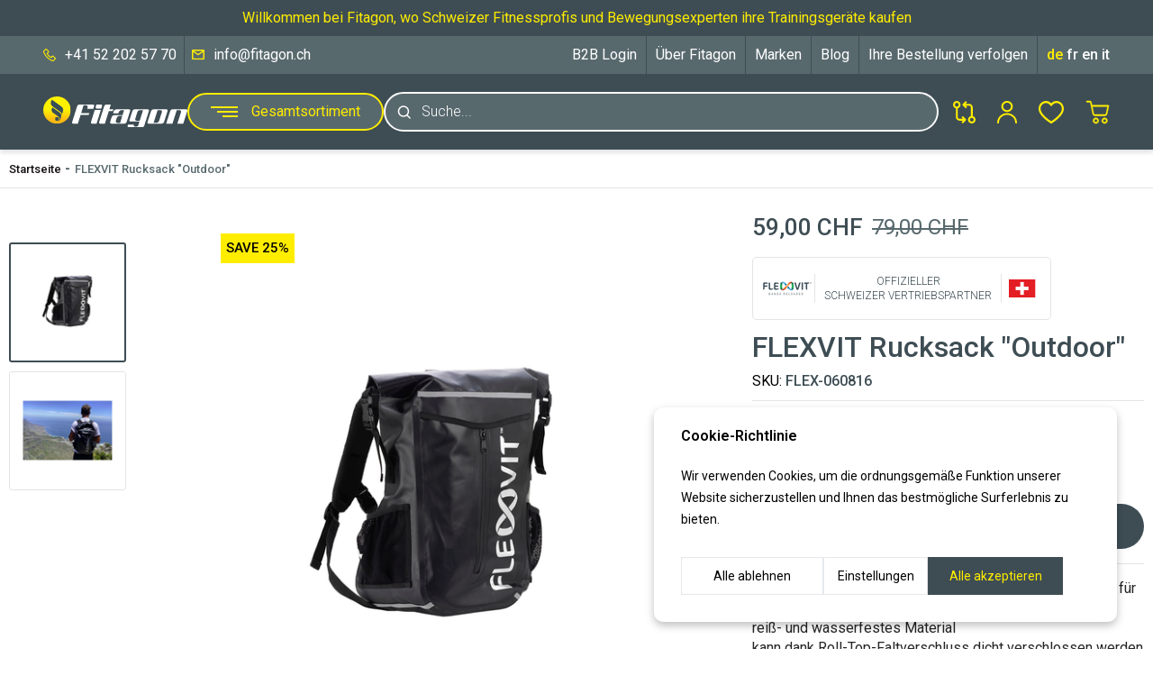

--- FILE ---
content_type: text/html; charset=UTF-8
request_url: https://www.fitagon.ch/de/flexvit-rucksack-outdoor.html
body_size: 45838
content:
<!DOCTYPE html>

<html lang="de" class="scroll-smooth">
<head>
    
        <meta charset="UTF-8">
<meta name="viewport" content="width=device-width, initial-scale=1.0">
<meta http-equiv="X-UA-Compatible" content="ie=edge">

    <meta name="recaptcha-v2-key" content="6Le6mdIjAAAAAI-BLjnQPyCqY7KEFp_1q0FzwYWU">

<meta name="generator" content="Keyvos CMS" />

<meta name="csrf-token" content="t7EhSDFY5IrGQAO7QurBAmTRGFtG6TzRFcvHGj29">
    <meta name="google-site-verification" content="NPIwxWLcb0-wP8kPRGGLxt2idEv1Vg6UBcWVm5Ycq0U" />
    <meta name="facebook-domain-verification" content="" />


<link rel="apple-touch-icon" sizes="180x180" href="https://www.fitagon.ch/micro-assets/favicon/apple-touch-icon.png">
<link rel="icon" type="image/png" sizes="32x32" href="https://www.fitagon.ch/micro-assets/favicon/favicon-32x32.png">
<link rel="icon" type="image/png" sizes="16x16" href="https://www.fitagon.ch/micro-assets/favicon/favicon-16x16.png">
<link rel="manifest" href="https://www.fitagon.ch/micro-assets/favicon/site.webmanifest">
<link rel="mask-icon" href="https://www.fitagon.ch/micro-assets/favicon/safari-pinned-tab.svg" color="#5bbad5">
<link rel="shortcut icon" href="https://www.fitagon.ch/micro-assets/favicon/favicon.ico">
<meta name="msapplication-TileColor" content="#ffffff">
<meta name="msapplication-config" content="https://www.fitagon.ch/micro-assets/favicon/browserconfig.xml">
<meta name="theme-color" content="#ffffff">







<script>
    WebFontConfig = {
        google: {
            families: ['Roboto:300,400,500,600,700:greek']
        },
        active: function() {
            sessionStorage.fonts = true;
        }
   };

   (function(d) {
      var wf = d.createElement('script'), s = d.scripts[0];
      wf.src = 'https://ajax.googleapis.com/ajax/libs/webfont/1.6.26/webfont.js';
      wf.async = true;
      s.parentNode.insertBefore(wf, s);
   })(document);
</script>

<style>
    :root {

        /*==================*/
        /* Header Variables */
        /*==================*/

        /* HEADER DEFAULT COLORS */
        /* Background Color 1 - Font Color 1 */
        --bg-1: #0;
        --font-1: #0;
        /* Background Color 2 - Font Color 2 */
        --bg-2: #0;
        --font-2: #000;

        /* mmenu Background Color */
        --mmenu-bg: #212121;
        /* mmenu Font Color */
        --mmenu-font: #fafafa;
        /* mmenu Borders Color */
        --mmenu-borders: #444444;
        /* mmenu Hover Color */
        --mmenu-block-h: #000;
        /* Menu Hover Font Color */
        --mmenu-font-h: #fafafa;
        /* mmenu Active Color */
        --mmenu-block-a: #ffffff;
        /* Menu Active Font Color */
        --mmenu-font-a: #212121;
        /* End of Header */

        /* ======================== General ========================== */

        /* Off-Canvas MODULES  */

        --page-scroll-pad: '';

        /* FONTS */
        --font: ;
        --line-height: 1.4;
        --letter-spacing: 0px;

        /* Default Fonts */

        --font-md: 1.6rem;

        /* colors */
        --base: #3E4D54;
        --grey:#58696E;
        --yellow:#FFED00;

        --doc-bg: #0;
        --doc-link: #0;
        --doc-link-h: #0;
        
        --primary: #140F0F;
        --error: #ce0606;
        --success: #009070;
        --white: #ffffff;
        --light-white: #fafafa;
        --light-blue: #f3f4f8;
        --light-grey: #E4E4E4;
        --discount: #F02455;
        --available: #22BF57;
        --pending: #eb9d0c;
        --backorder: #FFA600;
        --not-available: #ce0606;

        --swiper-pagination-color: #ffffff;
        --swiper-pagination-bullet-inactive-color: #ffffffBF;
        --swiper-pagination-bullet-inactive-opacity: 1;
        --swiper-pagination-bullet-horizontal-gap: 7px;
        --swiper-pagination-bullet-vertical-gap: 7px;
        --swiper-pagination-bullet-width: 10px;
        --swiper-pagination-bullet-size: 10px;

    }

    /* Mobile Fonts */
    @media screen and (max-width: 640px) {
        :root {
            --font-mmenu: 1.4rem;
            --font-md: 1.4rem;
            --font-section-title: 2rem;
            /* --swiper-pagination-bullet-width: 2rem;
            --swiper-pagination-bullet-horizontal-gap: .25rem; */
        }
    }

    /* body {font-display: block;} */
    .wf-active body {
        font-family: "Roboto"
    }

    picture img,
    picture img.lazyload,
    picture img.lazyloading,
    picture img.swiper-lazy {
        opacity: 0;
        transition: all .2s ease-in;
        will-change: opacity, transform;
    }

    picture img,
    picture img.lazyloaded,
    picture img.swiper-lazy.swiper-lazy-loaded {
        opacity: 1;
        transition: all .2s ease-in;
        will-change: opacity, transform;
    }
    .product--media picture img.swiper-lazy.swiper-lazy-loaded {margin: 0 auto;}
    picture:not(.product--media picture):not(.product--main-media .swiper--main picture) {
        display: flex;
        align-items: center;
        background-color: #fafafa;
    }
    .product-navigation-prev,.product-navigation-next {cursor: pointer;}
    .offcanvas-start {transform: translateX(-100%);}
    #app--menu:not(.mm-menu) {
        display: none;
    }
</style>


<link rel="preload" as="style" href="https://cdnjs.cloudflare.com/ajax/libs/toastr.js/latest/toastr.min.css" integrity="sha512-vKMx8UnXk60zUwyUnUPM3HbQo8QfmNx7+ltw8Pm5zLusl1XIfwcxo8DbWCqMGKaWeNxWA8yrx5v3SaVpMvR3CA==" crossorigin="anonymous" referrerpolicy="no-referrer" onload="this.onload=null;this.rel='stylesheet'" />
<noscript>
    <link rel="stylesheet" href="https://cdnjs.cloudflare.com/ajax/libs/toastr.js/latest/toastr.min.css">
</noscript>


<link rel="preload" as="style" href="https://cdnjs.cloudflare.com/ajax/libs/jQuery.mmenu/9.1.6/mmenu.min.css" integrity="sha512-TC51O5lYp4Ns3VZC7/N0ZV1pBcG/oLXMeEV5ATWiftiIU48beFD5NFq/S1W/H7fTSQA43YX/vkD4ZxtPDlyj9Q==" crossorigin="anonymous" referrerpolicy="no-referrer" onload="this.onload=null;this.rel='stylesheet'" />
<noscript>
    <link rel="stylesheet" href="https://cdnjs.cloudflare.com/ajax/libs/jQuery.mmenu/9.1.6/mmenu.min.css">
</noscript>


<link rel="stylesheet" href="https://www.fitagon.ch/front/css/app.css?id=eedb9e26d22d3bc41bfa776845d6a795">
<noscript>
    <link rel="stylesheet" href="https://www.fitagon.ch/front/css/app.css?id=eedb9e26d22d3bc41bfa776845d6a795">
</noscript>


<style>
    :where(.mm-slideout) {
        z-index: unset;
    }
</style>

    <style>img.pswp__img.pswp__img--placeholder{display: none !important;}</style>
    <link rel="preload" as="style" href="https://www.fitagon.ch/front/css/pages/catalog/product-view.css?id=99fa6f912f590cc2660a0d4cde81ad1d" onload="this.onload=null;this.rel='stylesheet'"/>
    <noscript><link rel="stylesheet" href="https://www.fitagon.ch/front/css/pages/catalog/product-view.css?id=99fa6f912f590cc2660a0d4cde81ad1d"></noscript>
    <!-- Plugin Photoswipe CSS -->
    <link rel="preload" as="style" href="https://cdn.jsdelivr.net/npm/photoswipe@5.2.2/dist/photoswipe.min.css" onload="this.onload=null;this.rel='stylesheet'"/>
    

    <style>

        .pswp__vimeo-video-container {
            height: max-content !important;
        }
        .pswp__zoom-wrap {
            display: flex;
            align-items: center;
            height: 100%;
        }
    </style>

    
    <title>FLEXVIT Rucksack &quot;Outdoor&quot;</title>

    <meta name="description" content="Deswegen ist der FLEXVIT Rucksack der ideale Begleiter für jedes (Outdoor-)Abenteuer:reiß- und wasserfestes Materialkann dank Roll-Top-Faltverschluss dicht verschlossen werdenReißverschlusstasche an der Vorderseite für schnellen Zugriff auf zusätzlichen Stauraumgepolsterte Schultergurtezwei offene Seitentaschen (z.B. für Trinkflaschen)zusätzlicher stabiler Tragegriff für eine gute Handhabung">

                        <link rel="alternate" hreflang="de" href="https://www.fitagon.ch/de/flexvit-rucksack-outdoor.html" />
                
                        <link rel="alternate" hreflang="fr" href="https://www.fitagon.ch/fr/flexvit-rucksack-outdoor.html" />
                
                        <link rel="alternate" hreflang="en" href="https://www.fitagon.ch/en/flexvit-rucksack-outdoor.html" />
                
                        <link rel="alternate" hreflang="it" href="https://www.fitagon.ch/it/flexvit-rucksack-outdoor.html" />
                
    
    <link rel="canonical" href="https://www.fitagon.ch/de/flexvit-rucksack-outdoor.html" />

    <meta property="og:locale" content="en_US" />
    <meta property="og:type" content="website" />
    <meta property="og:title" content="FLEXVIT Rucksack &quot;Outdoor&quot;" />
    <meta property="og:description" content="Deswegen ist der FLEXVIT Rucksack der ideale Begleiter für jedes (Outdoor-)Abenteuer:reiß- und wasserfestes Materialkann dank Roll-Top-Faltverschluss dicht verschlossen werdenReißverschlusstasche an der Vorderseite für schnellen Zugriff auf zusätzlichen Stauraumgepolsterte Schultergurtezwei offene Seitentaschen (z.B. für Trinkflaschen)zusätzlicher stabiler Tragegriff für eine gute Handhabung">
    <meta property="og:url" content="https://www.fitagon.ch/de/flexvit-rucksack-outdoor.html" />
    <meta property="og:site_name" content="Fitagon Fitness Online-Shop">

    <meta property="og:image" content="https://www.fitagon.ch/storage/infocube_image_cache/1200x630/i3commerce/images/s/m/small_image_5_1.jpg?ext=jpg&amp;v=011" />
    <meta name="twitter:image" content="https://www.fitagon.ch/storage/infocube_image_cache/1200x630/i3commerce/images/s/m/small_image_5_1.jpg?ext=jpg&amp;v=011" />

    <meta name="twitter:card" content="summary_large_image" />
    <meta name="twitter:creator" content="Infocube" />
    <meta name="twitter:description" content="Deswegen ist der FLEXVIT Rucksack der ideale Begleiter für jedes (Outdoor-)Abenteuer:reiß- und wasserfestes Materialkann dank Roll-Top-Faltverschluss dicht verschlossen werdenReißverschlusstasche an der Vorderseite für schnellen Zugriff auf zusätzlichen Stauraumgepolsterte Schultergurtezwei offene Seitentaschen (z.B. für Trinkflaschen)zusätzlicher stabiler Tragegriff für eine gute Handhabung" />
    <meta name="twitter:title" content="FLEXVIT Rucksack &quot;Outdoor&quot;" />
    <meta name="twitter:site" content="Fitagon Fitness Online-Shop" />
<script>
    window.dataLayer = window.dataLayer || [];

    window.keyvos_gdpr = '1';

    window.ad_storage = 'granted';
    window.ad_user_data = 'granted';
    window.ad_personalization = 'granted';
    window.personalization_storage = 'granted';
    window.analytics_storage = 'granted';

    window.functionality_storage = 'granted';
    window.security_storage = 'granted';
</script>



            <script>
            dataLayer = [{
                'keyvos_gdpr': '1',
                'keyvos_functionality': '0',
                'keyvos_marketing': '0',
                'keyvos_statistics': '0',
                'keyvos_analyticsId': 'UA-52121342-1',
                'keyvos_analyticsId4': 'G-BKLWZ3F9MQ',
                'keyvos_conversionsId': 'AW-1009168736',
                'keyvos_client_ip': '18.224.57.114',
                'keyvos_client_user_agent': 'Mozilla/5.0 (Macintosh; Intel Mac OS X 10_15_7) AppleWebKit/537.36 (KHTML, like Gecko) Chrome/131.0.0.0 Safari/537.36; ClaudeBot/1.0; +claudebot@anthropic.com)',
                'keyvos_event': 'page_view',
                'keyvos_event_id': "PGV18224571141769004775",
                'keyvos_url': 'https://www.fitagon.ch/de/flexvit-rucksack-outdoor.html',
                'keyvos_user': {
                    "email": '',
                    "first_name": '',
                    "last_name": '',

                    "user_id": '',
                    "email_hashed": '',
                    "phone_number_hashed": '',
                    "user_id_hashed": ''
                }
            }];
        </script>
        <!-- Google Tag Manager -->
        <script>(function(w,d,s,l,i){w[l]=w[l]||[];w[l].push({'gtm.start':
        new Date().getTime(),event:'gtm.js'});var f=d.getElementsByTagName(s)[0],
        j=d.createElement(s),dl=l!='dataLayer'?'&l='+l:'';j.async=true;j.src=
        'https://www.googletagmanager.com/gtm.js?id='+i+dl;f.parentNode.insertBefore(j,f);
        })(window,document,'script','dataLayer','GTM-5SG8XCP');</script>
        <!-- End Google Tag Manager -->


        <script>
            window.updateConsentMode = function() {
                window.dataLayer.push( {"event": "consent_mode_update"} );
            };
        </script>
    

<script>
    var keyvosPageView = false;
    window.keyvosTrackingData = {
        track: function($data) {
            console.log('keyvos track: ', $data);
            if($data['event'] == 'page_view' || $data['event'] == 'view_item_list' || $data['event'] == 'view_item' || $data['event'] == 'begin_checkout' || $data['event'] == 'checkout_success' ) {
                keyvosPageView = true;
            }
            $.ajax({
                type: "POST",
                url: "https://www.fitagon.ch/de/tracking-data",
                data: {'_token': $('meta[name="csrf-token"]').attr('content'), 
                            'keyvos_url': "https://www.fitagon.ch/de/flexvit-rucksack-outdoor.html", 
                            'keyvos_referer':'',
                            'ip':'18.224.57.114',
                            'data': $data
                        }
            });
        }
    }
    window.addEventListener('DOMContentLoaded', function() {
        setTimeout(function() {
            if (!keyvosPageView) {
                window.keyvosTrackingData.track({"event":"page_view"});
            }
        }, 1000);
    });
</script></head>
<body class="isys_product has-navbar-fixed-bottom">

    
    
    <!-- Back to top button -->
    <a id="i3-top-btn" class="fixed bottom-5 right-3.5 opacity-0 invisible cursor-pointer transition-all duration-500 ease-in-out z-[5] origin-center scale-100 hover:scale-110">
<svg width="45" height="46" viewBox="0 0 45 46" fill="none" xmlns="http://www.w3.org/2000/svg">
<rect y="45.002" width="45" height="45" rx="22.5" transform="rotate(-90 0 45.002)" fill="#FFED00"/>
<g clip-path="url(#clip0_150_2381)">
<path d="M22.5 29.0645V15.9395" stroke="#374F5A" stroke-width="2" stroke-linecap="round" stroke-linejoin="round"/>
<path d="M15.9375 22.502L22.5 15.9395L29.0625 22.502" stroke="#374F5A" stroke-width="2" stroke-linecap="round" stroke-linejoin="round"/>
</g>
<defs>
<clipPath id="clip0_150_2381">
<rect width="15" height="15" fill="white" transform="translate(15 30.002) rotate(-90)"/>
</clipPath>
</defs>
</svg>

</a>    
    
    <div class="loader flex justify-center items-center hidden fixed top-0 left-0 w-screen h-screen z-50 bg-blue-50/50">
    <div class="spinner-grow inline-block w-8 h-8 bg-current rounded-full opacity-0" role="status">
      <span class="visually-hidden">Loading...</span>
    </div>
</div>    
    <div id="page">
        <!-- Slider Section -->
        <div id="messages--section" class="relative w-full max-w-full overflow-hidden bg-base-color">
    
    <div class="swiper swiper--messages h-10 my-auto">
        <div class="swiper-wrapper">
                                                <span class="swiper-slide flex items-center justify-center text-base-yellow text-xs sm:text-base text-center">Willkommen bei Fitagon, wo Schweizer Fitnessprofis und Bewegungsexperten ihre Trainingsgeräte kaufen</span>
                                    </div>
    </div>

</div>
        <!-- Toolbar Section -->
        <div class="header--top hidden md:block bg-base-grey">
        <div class="mx-2.5 md:mx-6 lg:mx-12">
            <div class="flex justify-between items-center">
                <div class="header--top-left">
                    <ul class="flex items-center divide-x divide-base-color">
                        <li class="flex items-center space-x-2.5 py-2.5 pr-2">
                            <svg width="14" height="14" viewBox="0 0 14 14" fill="none" xmlns="http://www.w3.org/2000/svg">
                                <path d="M3.05451 0C2.77353 0 2.49578 0.102214 2.26476 0.285123L2.23253 0.302876L2.21534 0.319015L0.536457 2.05127L0.552574 2.06741C0.0352108 2.54728 -0.125962 3.26385 0.0991425 3.88359C0.100217 3.88628 0.098068 3.8965 0.0991425 3.89973C0.554186 5.20591 1.72 7.72468 3.99414 10.0024C6.27742 12.2888 8.82771 13.4078 10.0886 13.9027H10.1047C10.421 14.0071 10.7588 14.0279 11.0854 13.9631C11.4121 13.8982 11.7164 13.7499 11.969 13.5326L11.9851 13.5164L12.0023 13.4992L13.6656 11.8353C14.1115 11.3888 14.1115 10.6173 13.6656 10.1708L11.4833 7.98559L11.4661 7.9517C11.0202 7.50519 10.2331 7.50519 9.78722 7.9517L9.7711 7.96892L8.71274 9.02871C7.90629 8.64071 7.16457 8.13025 6.51381 7.51541C5.63488 6.67457 5.18467 5.70784 5.02028 5.32911L6.09368 4.25317C6.54604 3.8002 6.55303 3.05028 6.07757 2.60592L6.09368 2.5887L6.04372 2.53867L3.89475 0.319015L3.87703 0.302876L3.84372 0.285123C3.62016 0.103526 3.34182 0.00303432 3.05397 0H3.05451ZM3.05451 1.07594C3.09426 1.07594 3.13348 1.0953 3.1727 1.1265L5.32167 3.32841L5.35498 3.3623L5.37109 3.37844C5.36733 3.37575 5.40333 3.43062 5.33779 3.49679L3.99468 4.84171L3.74218 5.07734L3.86037 5.41303C3.86037 5.41303 4.4782 7.06621 5.77456 8.30515L5.89114 8.40575C7.13969 9.54731 8.61174 10.1703 8.61174 10.1703L8.94751 10.322L9.20001 10.0702L10.5431 8.7253C10.6344 8.63384 10.6183 8.63384 10.7097 8.7253L12.9097 10.9272C13.001 11.0187 13.001 10.9864 12.9097 11.0778L11.2641 12.7256C11.017 12.9387 10.7553 12.9817 10.4421 12.8773C9.22365 12.3985 6.85872 11.3565 4.75004 9.24605C2.62525 7.11731 1.51477 4.70184 1.10754 3.53068C1.02535 3.31173 1.08444 2.98733 1.27516 2.82433L1.29128 2.80819L1.30847 2.79044L2.93739 1.1265C2.96936 1.09684 3.01049 1.079 3.05397 1.07594H3.05451Z" fill="#FFED00"/>
                            </svg>
                            <a href="tel:+41522025770" class="text-white hover:text-base-yellow ">+41 52 202 57 70</a>
                        </li>
                        <li class="flex items-center space-x-2.5 py-2.5 pl-2">
                            <svg width="14" height="12" viewBox="0 0 14 12" fill="none" xmlns="http://www.w3.org/2000/svg">
                                <g clip-path="url(#clip0_240_2371)">
                                <path d="M12.6 11.2H1.4C1.0287 11.2 0.672601 11.0525 0.41005 10.7899C0.1475 10.5274 0 10.1713 0 9.8V1.3391C0.0157028 0.978454 0.170106 0.637811 0.430975 0.388291C0.691843 0.13877 1.03901 -0.000341067 1.4 6.27984e-07H12.6C12.9713 6.27984e-07 13.3274 0.1475 13.5899 0.410051C13.8525 0.672602 14 1.0287 14 1.4V9.8C14 10.1713 13.8525 10.5274 13.5899 10.7899C13.3274 11.0525 12.9713 11.2 12.6 11.2ZM1.4 2.7076V9.8H12.6V2.7076L7 6.44L1.4 2.7076ZM1.96 1.4L7 4.76L12.04 1.4H1.96Z" fill="#FFED00"/>
                                </g>
                                <defs>
                                <clipPath id="clip0_240_2371">
                                <rect width="14" height="11.2" fill="white"/>
                                </clipPath>
                                </defs>
                            </svg>
                            <a href="mailto:info@fitagon.ch" class="text-white hover:text-base-yellow ">info@fitagon.ch</a>
                        </li>
                    </ul>
                </div>
                <div class="header--top-right">
                    <ul class="flex items-center justify-end divide-x divide-base-color">
                       
                        <li class="p-2 lg:p-2.5">
                            <div role="button" aria-label="Open b2b login modal" data-bs-toggle="modal" data-bs-target="#b2bLoginModal" class=" hover:text-base-yellow text-white">B2B Login</div>
                        </li>    
                        
                        <li class="p-2 lg:p-2.5">
                            <a href="https://about.fitagon.ch/de" class=" hover:text-base-yellow text-white">Über Fitagon</a>
                        </li>
                        <li class="p-2 lg:p-2.5">
                            <a href="https://www.fitagon.ch/de/brands" class=" hover:text-base-yellow text-white">Marken</a>
                        </li>
                        <li class="p-2 lg:p-2.5">
                            <a href="/de/blog" class=" hover:text-base-yellow text-white">Blog</a>
                        </li>
                        <li class="p-2 lg:p-2.5">
                            <a href="https://www.fitagon.ch/de/order-status" class=" hover:text-base-yellow text-white">Ihre Bestellung verfolgen</a>
                        </li>
                        <li class="p-2 pr-0 lg:p-2.5 lg:pr-0">
                            <div class="language--wrapper">
            
                                                                            
                            <a href="https://www.fitagon.ch/de/flexvit-rucksack-outdoor.html" class="is-active font-medium hover:text-base-yellow text-base-yellow">
                    
                    <span>de</span>
                </a>
                            
            
                                                                            
                            <a href="https://www.fitagon.ch/fr/flexvit-rucksack-outdoor.html" class="font-medium hover:text-base-yellow text-white">
                    
                    <span>fr</span>
                </a>
                            
            
                                                                            
                            <a href="https://www.fitagon.ch/en/flexvit-rucksack-outdoor.html" class="font-medium hover:text-base-yellow text-white">
                    
                    <span>en</span>
                </a>
                            
            
                                                                            
                            <a href="https://www.fitagon.ch/it/flexvit-rucksack-outdoor.html" class="font-medium hover:text-base-yellow text-white">
                    
                    <span>it</span>
                </a>
                            
    </div>                        </li>
                    </ul>
                </div>

            </div>
        </div>
    </div>        <!-- Product Search -->
        
        <!-- Header -->
        <header class="header top-0 left-0 w-full shadow-[0_4px_4px_rgba(0,0,0,10%)] mb-0">

    <div class="header--main bg-base-color py-2.5 sm:py-5">
        <div class="mx-2.5 md:mx-6 lg:mx-12">
            <div class="flex justify-between sm:grid sm:grid-cols-[_1fr_190px] gap-2.5 sm:gap-0 items-center">
                <div class="header--main-left flex items-center gap-2.5 lg:gap-[15px] xl:gap-[30px] grow">
                                            <a class="flex justify-start w-full lg:w-auto" href="https://www.fitagon.ch/de">
                            <img class="max-w-[215px] lg:min-w-[160px] w-full" src="https://www.fitagon.ch/front/assets/logo.svg?id=f4bfd575ee427f889637b1b9bee76117" alt="logo fitagon">   
                        </a>
                                        <div class="header--main-menu order-first xl:order-none shrink-0">                        
                        <a href="#app--menu" class="flex items-center xl:bg-base-grey rounded-[50px] space-x-[15px] p-2 xl:px-6 text-base-yellow xl:border-2 xl:border-base-yellow hover:text-base-yellow hover:bg-base-color transition-all ease-in-out duration-150">
                            <svg width="30" height="12" viewBox="0 0 30 12" fill="none" xmlns="http://www.w3.org/2000/svg">
                                <rect class="fill-white xl:fill-current" width="30" height="2" fill="#374F5A"/>
                                <rect class="fill-white xl:fill-current" x="7" y="5" width="23" height="2" fill="#374F5A"/>
                                <rect class="fill-white xl:fill-current" x="13" y="10" width="17" height="2" fill="#374F5A"/>
                            </svg>

                            <span class="text-base-yellow hidden xl:block">Gesamtsortiment</span>
                        </a>
                    </div>                    
                    <div class="header--main-search hidden lg:flex w-full max-w-[830px] w-full justify-center h-full bg-transparent">
          
                        <button type="button" aria-labelledby="activates modal" class="header--search toggle--search relative appearance-none flex items-center w-full h-11 text-left bg-base-grey border-2 border-light-white rounded-full px-10 py-3 text-white text-xs lg:text-base font-light">Suche...</button>
                        
                    </div>
                </div>
                <div class="header--main-links">
                    <ul class="flex items-center justify-end space-x-[12px] sm:space-x-6">
                        <li role="button" aria-labelledby="activates modal" class="toggle--search lg:hidden relative">
                            <div class="sr-only">Open Product Search</div>
                            <svg class="w-[21px] sm:w-[26px] h-5 sm:h-[25px]" width="26" height="25" viewBox="0 0 26 25" fill="none" xmlns="http://www.w3.org/2000/svg">
                                <path d="M24.7534 22.771L18.8034 16.5827C20.3333 14.7641 21.1715 12.4759 21.1715 10.0937C21.1715 4.52814 16.6433 0 11.0777 0C5.51213 0 0.983994 4.52814 0.983994 10.0937C0.983994 15.6593 5.51213 20.1875 11.0777 20.1875C13.1671 20.1875 15.1582 19.5573 16.8606 18.361L22.8558 24.5963C23.1064 24.8565 23.4434 25 23.8046 25C24.1465 25 24.4708 24.8697 24.717 24.6327C25.2401 24.1293 25.2568 23.2946 24.7534 22.771ZM11.0777 2.63315C15.1916 2.63315 18.5383 5.97988 18.5383 10.0937C18.5383 14.2076 15.1916 17.5543 11.0777 17.5543C6.96388 17.5543 3.61714 14.2076 3.61714 10.0937C3.61714 5.97988 6.96388 2.63315 11.0777 2.63315Z" fill="#FFED00"/>
                            </svg>
                        </li>
                        <li class="compare-link relative">
                            <a href="https://www.fitagon.ch/de/compare">
                                <svg class="h-5 sm:h-[25px]" width="25" height="25" viewBox="0 0 25 25" fill="none" xmlns="http://www.w3.org/2000/svg">
                                    <path d="M21.8762 16.8144V7.29281C21.8762 4.99188 20.0116 3.125 17.7106 3.125H13.9744L15.6253 1.47281L14.1522 0L10.7231 3.43031C10.3163 3.83625 10.3163 4.49625 10.7231 4.90344L14.1534 8.33375L15.6262 6.86031L13.9744 5.20844L17.7106 5.20937C18.8612 5.20937 19.7928 6.14219 19.7928 7.29281V16.8144C17.9997 17.2791 16.6678 18.8944 16.6678 20.8334C16.6678 23.1344 18.5337 25 20.8347 25C23.1356 25 25.0012 23.1344 25.0012 20.8334C25.0012 18.8944 23.6697 17.2791 21.8762 16.8144ZM20.8347 22.9166C19.6841 22.9166 18.7512 21.9841 18.7512 20.8334C18.7512 19.6828 19.6841 18.75 20.8347 18.75C21.9853 18.75 22.9178 19.6828 22.9178 20.8334C22.9178 21.9841 21.9853 22.9166 20.8347 22.9166Z" fill="#FFED00"/>
                                    <path d="M14.2781 20.0969L10.8481 16.6666L9.375 18.1397L11.0269 19.7916L7.29063 19.7906C6.14 19.7906 5.20844 18.8578 5.20844 17.7072V8.18563C7.00281 7.72094 8.33344 6.10563 8.33344 4.16656C8.33344 1.86594 6.4675 0 4.16656 0C1.86562 0 0 1.86594 0 4.16656C0 6.10563 1.33062 7.72094 3.125 8.18563V17.7072C3.125 20.0081 4.98969 21.875 7.29063 21.875H11.0269L9.37594 23.5269L10.8491 25L14.2781 21.5697C14.685 21.1641 14.685 20.5037 14.2781 20.0969ZM4.16656 6.25C3.01594 6.25 2.08344 5.31719 2.08344 4.16656C2.08344 3.01625 3.01594 2.08313 4.16656 2.08313C5.31719 2.08313 6.25 3.01625 6.25 4.16656C6.25 5.31719 5.31719 6.25 4.16656 6.25Z" fill="#FFED00"/>
                                </svg>
                            </a>

                        </li>
                        <li class="profile-link group relative">

                            
                            <a href="https://www.fitagon.ch/de/customer-login" class="flex">
                                <svg width="22" height="25" class="h-5 sm:h-[25px]" viewBox="0 0 22 25" fill="none" xmlns="http://www.w3.org/2000/svg">
                                    <path fill-rule="evenodd" clip-rule="evenodd" d="M2 24.0385C2 19.2742 6.03303 15.4077 11 15.4077C15.967 15.4077 20 19.274 20 24.0385C20 24.5693 20.448 25 21 25C21.552 25 22 24.5693 22 24.0385C22 18.2143 17.0721 13.4846 11 13.4846C4.92789 13.4846 0 18.2144 0 24.0385C0 24.5693 0.447989 25 1 25C1.55201 25 2 24.5693 2 24.0385ZM11 3.05176e-05C7.48909 3.05176e-05 4.64 2.73569 4.64 6.10278C4.64 9.47097 7.48909 12.2055 11 12.2055C14.5109 12.2055 17.36 9.47091 17.36 6.10278C17.36 2.73547 14.5109 3.05176e-05 11 3.05176e-05ZM11 1.92311C13.406 1.92311 15.3601 3.79531 15.3601 6.103C15.3601 8.41069 13.4061 10.2827 11 10.2827C8.59394 10.2827 6.63994 8.41069 6.63994 6.103C6.63994 3.79531 8.59394 1.92311 11 1.92311Z" fill="#FFED00"/>
                                </svg>    
                            </a>

                            
                        </li>
                        <li id="wishlist-header-icon" class="wishlist-link relative after:content-[attr(data-wishlist-counter)] after:absolute after:flex after:justify-center after:items-center after:text-white after:w-[18px] after:h-[18px] after:bg-base-grey after:text-base-yellow after:border after:border-base-yellow after:rounded-full after:-top-1.5 after:-right-2.5 after:font-semibold after:text-[10px]" data-wishlist-counter="0">


                            
                            <a href="https://www.fitagon.ch/de/wishlist" class="flex">
                                <svg height="25" class="h-5 sm:h-[25px]" viewBox="0 0 28 25" fill="none" xmlns="http://www.w3.org/2000/svg">
                                    <path d="M19.8722 0.000204295C17.6532 -0.0148873 15.5275 0.955854 13.9998 2.68164C12.4722 0.955785 10.3465 -0.0149045 8.12751 0.000204295C5.97288 0.0034382 3.90717 0.92267 2.38384 2.55663C0.860189 4.19059 0.00302363 6.40552 0 8.71613C0 16.8025 12.9192 24.5218 13.4777 24.8577C13.8011 25.0475 14.1921 25.0475 14.5153 24.8577C15.0809 24.5255 28 16.868 28 8.71613C27.997 6.40552 27.1398 4.19052 25.6162 2.55663C24.0928 0.92267 22.0271 0.00344683 19.8725 0.000204295H19.8722ZM13.9998 22.5006C10.2641 20.1787 2.16138 14.0397 2.16138 8.71572C2.16314 7.01953 2.79239 5.39343 3.9109 4.19418C5.02919 2.99465 6.54551 2.32013 8.12719 2.31799C10.1295 2.29509 12.0027 3.37603 13.0881 5.18081C13.2866 5.5147 13.6301 5.71709 13.9995 5.71709C14.3689 5.71709 14.7125 5.5147 14.911 5.18081C15.9958 3.37547 17.8692 2.29426 19.8719 2.31799C21.4535 2.32015 22.9698 2.99469 24.0881 4.19418C25.2067 5.39343 25.8359 7.01953 25.8377 8.71572C25.8377 14.0783 17.7388 20.1943 13.9992 22.5006H13.9998Z" fill="#FFED00"/>
                                </svg>                                        
                            </a>
                            
                        </li>
                        <li id="minicart--trigger" class="cart-link relative after:content-[attr(data-cart-counter)] after:absolute after:flex after:justify-center after:items-center after:text-white after:w-[18px] after:h-[18px] after:bg-base-grey after:text-base-yellow after:border after:border-base-yellow after:rounded-full after:-top-1.5 after:-right-2.5 after:font-semibold after:text-[10px]" data-cart-counter="0">
                            <a href="#0" class="flex">
                                <svg height="27" class="h-5 sm:h-[27px]" viewBox="0 0 27 27" fill="none" xmlns="http://www.w3.org/2000/svg">
                                    <path d="M24.4214 22.8568C24.4214 22.0235 24.0904 21.2242 23.5012 20.6348C22.9121 20.0454 22.113 19.7142 21.2794 19.7137C20.4461 19.7134 19.6468 20.0441 19.0572 20.633C18.4675 21.222 18.1358 22.021 18.1353 22.8546C18.1345 23.6879 18.465 24.4875 19.0537 25.0772C19.6424 25.6671 20.4414 25.9991 21.2748 26C22.1088 26 22.9086 25.6688 23.4986 25.0796C24.0885 24.4902 24.4205 23.6907 24.4214 22.8568H24.4214ZM19.5459 22.8568C19.5459 22.3984 19.7279 21.9586 20.0522 21.6343C20.3765 21.3101 20.8162 21.128 21.2747 21.128C21.7331 21.128 22.1729 21.31 22.4972 21.6343C22.8215 21.9587 23.0035 22.3984 23.0035 22.8568C23.0035 23.3153 22.8215 23.7551 22.4972 24.0793C22.1729 24.4036 21.7331 24.5856 21.2747 24.5856C20.8165 24.5849 20.3772 24.4024 20.0531 24.0783C19.7291 23.7543 19.5468 23.315 19.5458 22.8568L19.5459 22.8568Z" fill="#FFED00" stroke="#FFED00" stroke-width="0.5"/>
                                    <path d="M25.8613 6.00991C25.7461 5.83062 25.5638 5.72433 25.37 5.72358H7.29356L6.59052 2.33993C6.50786 1.95865 6.31727 1.61981 6.04873 1.37712C5.78019 1.13444 5.44909 1.00176 5.10776 1.00003H1.61395C1.27495 1.00003 1 1.31669 1 1.70708C1 2.09773 1.27497 2.41413 1.61395 2.41413H5.10776C5.25317 2.40969 5.38123 2.52338 5.41464 2.6864L6.15754 6.26439H6.15775C6.10293 6.49572 6.15389 6.74332 6.29266 6.92213L8.04269 15.3298C8.17096 15.9481 8.47656 16.4986 8.90976 16.8924C9.34319 17.2863 9.87923 17.5006 10.4311 17.5006H21.7167C22.2656 17.5008 22.799 17.2892 23.2314 16.8996C23.6638 16.5101 23.9703 15.9648 24.1022 15.351L25.9841 6.61821C26.0271 6.40439 25.9817 6.17972 25.8612 6.01005L25.8613 6.00991ZM22.9142 15.0079C22.8459 15.312 22.6919 15.5811 22.4762 15.7732C22.2606 15.9653 21.9955 16.0691 21.7229 16.0686H10.4158C10.1398 16.0686 9.87188 15.9613 9.65517 15.7645C9.43845 15.5675 9.28576 15.2923 9.22151 14.9832L7.5882 7.13746H24.5929L22.9142 15.0079Z" fill="#FFED00" stroke="#FFED00" stroke-width="0.5"/>
                                    <path d="M14.7287 22.8569C14.7287 22.0233 14.3975 21.2237 13.8081 20.6343C13.2187 20.0449 12.4191 19.7137 11.5856 19.7137C10.752 19.7137 9.95244 20.0449 9.36301 20.6343C8.77359 21.2237 8.44263 22.0233 8.44263 22.8569C8.44263 23.6904 8.77359 24.49 9.36301 25.0794C9.95243 25.6688 10.752 26 11.5856 26C12.4189 25.9991 13.2179 25.6676 13.8071 25.0784C14.3963 24.489 14.7278 23.6902 14.7288 22.8568L14.7287 22.8569ZM9.85325 22.8569C9.85325 22.3984 10.0353 21.9586 10.3596 21.6344C10.6839 21.3101 11.1236 21.1281 11.582 21.1281C12.0405 21.1281 12.4803 21.3101 12.8045 21.6344C13.1288 21.9587 13.3108 22.3984 13.3108 22.8569C13.3108 23.3153 13.1288 23.7551 12.8045 24.0793C12.4802 24.4036 12.0405 24.5857 11.582 24.5857C11.1238 24.5849 10.6846 24.4024 10.3605 24.0784C10.0365 23.7543 9.85395 23.3151 9.85321 22.8568L9.85325 22.8569Z" fill="#FFED00" stroke="#FFED00" stroke-width="0.5"/>
                                </svg>
                            </a>
                        </li>
                    </ul>
                </div>
            </div>
        </div>
    </div>
</header>

        <!-- App Notifications -->
        <div class="notifications container mx-auto hidden px-4 sm:px-0 " id="session-notifications">

    
    
    
    </div>


<script>
    document.addEventListener('DOMContentLoaded', () => {
        var mainElement = document.getElementsByTagName("main")[0];
        var notificationContainer = document.getElementById('session-notifications');
        var successNotification = document.getElementById('notification-success');

        if (notificationContainer.classList.contains('has-notification')) {
            mainElement.prepend(notificationContainer);
            notificationContainer.classList.remove('hidden');
        }

        (document.querySelectorAll('.notification .delete') || []).forEach(($delete) => {
                var $notification = $delete.parentNode;
                $delete.addEventListener('click', () => {
                $notification.parentNode.removeChild($notification);
            });
        });
        var idx = 1;
        (document.querySelectorAll('.notification') || []).forEach(function($block) {
            setTimeout(function() {
                $block.classList.remove("noti__is-visible");
                $block.classList.add("noti__is-hidden");
                setTimeout(function() {
                    $block.classList.add("noti__is-removed");
                }, 450);
            }, (idx++) * 7000);
        })
    });
</script>        <!-- Content -->
        
<main>
    <div class="py-2.5 border-b border-light-grey px-2.5 mb-2.5 md:mb-[25px]">
        <div class="container mx-auto">
            <div id="breadcrumbs" class="w-full">
    <ol class="list-reset flex items-center justify-center sm:justify-start flex-wrap">
                    
            <li class="relative mr-2.5 pr-[5px] last:mr-0 last:pr-0 after:content-['-'] last:after:content-[''] after:top-2/4 after:-translate-y-2/4 after:-right-[5px] after:font-medium after:text-base-color after:absolute">
                <a class="font-medium text-[#140F0F] text-[13px]" href="https://www.fitagon.ch/de" >Startseite</a>
            </li>
                            <li class="relative mr-2.5 pr-[5px] last:mr-0 last:pr-0 after:content-['-'] last:after:content-[''] after:top-2/4 after:-translate-y-2/4 after:-right-[5px] after:absolute after:font-medium after:text-base-color  active  ">
                    <a class="font-medium text-[#140F0F] text-[13px]" href="https://www.fitagon.ch/de/flexvit-rucksack-outdoor.html"  aria-current="page" >FLEXVIT Rucksack &quot;Outdoor&quot;</a>
                </li>
                 
            
            </ol>
</div>

            </div>
    </div>
    
    <div id="product--view" class="section mb-[20px] md:mb-[50px] px-2.5 ">
        <div class="container mx-auto">
            <div class="product--main grid grid-cols-1 md:grid-cols-[_1fr_340px] lg:grid-cols-[_1fr_370px] xl:grid-cols-[_1fr_435px] 2xl:grid-cols-[_1fr_690px] gap-5 md:gap-6 lg:gap-[50px]">
                
                <div class="product--main-media grid grid-cols-1 lg:grid-cols-[130px_1fr] gap-3.5 sm:gap-[35px] self-baseline lg:items-center">
                    <div class="swiper swiper--thumbs relative w-full order-1 lg:order-none lg:h-[630px] lg:!py-[35px]">
                        <div class="swiper-wrapper">
                                                                                                <div class="swiper-slide max-h-[134px] cursor-pointer border border-light-grey rounded-[3px] overflow-hidden  mr-2.5 lg:mr-0">
                                        <picture>
                                            <source type="image/webp" data-srcset="https://www.fitagon.ch/storage/infocube_image_cache/130x130/i3commerce/images/s/m/small_image_5_1.webp?ext=jpg&amp;v=011 1x, https://www.fitagon.ch/storage/infocube_image_cache/260x260/i3commerce/images/s/m/small_image_5_1.webp?ext=jpg&amp;v=011 2x">
                                            <source type="image/jpeg" data-srcset="https://www.fitagon.ch/storage/infocube_image_cache/130x130/i3commerce/images/s/m/small_image_5_1.jpg?ext=jpg&amp;v=011 1x, https://www.fitagon.ch/storage/infocube_image_cache/260x260/i3commerce/images/s/m/small_image_5_1.jpg?ext=jpg&amp;v=011 2x">
                                            <img width="130" height="130" class="lazyload w-full h-full object-contain max-w-[140px] max-h-[140px]" data-src="https://www.fitagon.ch/storage/infocube_image_cache/130x130/i3commerce/images/s/m/small_image_5_1.jpg?ext=jpg&amp;v=011" alt="FLEXVIT Rucksack &quot;Outdoor&quot;" title="FLEXVIT Rucksack &quot;Outdoor&quot;">
                                        </picture>
                                    </div>
                                                                    <div class="swiper-slide max-h-[134px] cursor-pointer border border-light-grey rounded-[3px] overflow-hidden  mr-2.5 lg:mr-0">
                                        <picture>
                                            <source type="image/webp" data-srcset="https://www.fitagon.ch/storage/infocube_image_cache/130x130/i3commerce/images/r/u/rucksack_base_image2_1.webp?ext=jpg&amp;v=011 1x, https://www.fitagon.ch/storage/infocube_image_cache/260x260/i3commerce/images/r/u/rucksack_base_image2_1.webp?ext=jpg&amp;v=011 2x">
                                            <source type="image/jpeg" data-srcset="https://www.fitagon.ch/storage/infocube_image_cache/130x130/i3commerce/images/r/u/rucksack_base_image2_1.jpg?ext=jpg&amp;v=011 1x, https://www.fitagon.ch/storage/infocube_image_cache/260x260/i3commerce/images/r/u/rucksack_base_image2_1.jpg?ext=jpg&amp;v=011 2x">
                                            <img width="130" height="130" class="lazyload w-full h-full object-contain max-w-[140px] max-h-[140px]" data-src="https://www.fitagon.ch/storage/infocube_image_cache/130x130/i3commerce/images/r/u/rucksack_base_image2_1.jpg?ext=jpg&amp;v=011" alt="FLEXVIT Rucksack &quot;Outdoor&quot;" title="FLEXVIT Rucksack &quot;Outdoor&quot;">
                                        </picture>
                                    </div>
                                                                                              
                            
                                
                        </div>
                        <div class="thumbs-button-next absolute top-2/4 -translate-y-2/4 -rotate-90 lg:rotate-0 lg:top-auto lg:-translate-y-0 lg:bottom-0 -right-[50px] lg:right-auto lg:left-2/4 lg:-translate-x-2/4 cursor-pointer z-[1]">

                            <svg width="130" height="30" viewBox="0 0 130 30" fill="none" xmlns="http://www.w3.org/2000/svg">
                            <rect x="130" width="30" height="130" rx="3" transform="rotate(90 130 0)" fill="#3E4D54"/>
                            <g clip-path="url(#clip0_65_2883)">
                            <path d="M64.5 7.9375L64.5 21.0625" stroke="#FFED00" stroke-width="2" stroke-linecap="round" stroke-linejoin="round"/>
                            <path d="M71.0625 14.5L64.5 21.0625L57.9375 14.5" stroke="#FFED00" stroke-width="2" stroke-linecap="round" stroke-linejoin="round"/>
                            </g>
                            <defs>
                            <clipPath id="clip0_65_2883">
                            <rect width="15" height="15" fill="white" transform="translate(72 7) rotate(90)"/>
                            </clipPath>
                            </defs>
                            </svg>
 
                        </div>
                        <div class="thumbs-button-prev absolute top-2/4 -rotate-90 lg:rotate-0 -translate-y-2/4 lg:-translate-y-0 lg:top-0 -left-[50px] lg:left-2/4 lg:-translate-x-2/4 cursor-pointer z-[1]">

                            <svg width="130" height="30" viewBox="0 0 130 30" fill="none" xmlns="http://www.w3.org/2000/svg">
                            <rect y="30" width="30" height="130" rx="3" transform="rotate(-90 0 30)" fill="#3E4D54"/>
                            <g clip-path="url(#clip0_65_2876)">
                            <path d="M64.5 22.0625L64.5 8.9375" stroke="#FFED00" stroke-width="2" stroke-linecap="round" stroke-linejoin="round"/>
                            <path d="M57.9375 15.5L64.5 8.9375L71.0625 15.5" stroke="#FFED00" stroke-width="2" stroke-linecap="round" stroke-linejoin="round"/>
                            </g>
                            <defs>
                            <clipPath id="clip0_65_2876">
                            <rect width="15" height="15" fill="white" transform="translate(57 23) rotate(-90)"/>
                            </clipPath>
                            </defs>
                            </svg>
                                
                        </div>
                    </div>
                    <div class="swiper swiper--main relative h-auto w-full">
                        <div class="swiper-wrapper">
                                                                                                <a class="swiper-slide overflow-hidden" href="https://www.fitagon.ch/storage/i3commerce/images/s/m/small_image_5_1.jpg" data-pswp-width="1262" data-pswp-height="710" target="_blank">
                                        <picture>
                                            <source type="image/webp" media="(min-width: 640px)" srcset="https://www.fitagon.ch/storage/infocube_image_cache/630x630/i3commerce/images/s/m/small_image_5_1.webp?ext=jpg&amp;v=011 1x, https://www.fitagon.ch/storage/infocube_image_cache/1260x1260/i3commerce/images/s/m/small_image_5_1.webp?ext=jpg&amp;v=011 2x">
                                            <source type="image/webp" media="(min-width: 0px)" srcset="https://www.fitagon.ch/storage/infocube_image_cache/450x450/i3commerce/images/s/m/small_image_5_1.webp?ext=jpg&amp;v=011 1x, https://www.fitagon.ch/storage/infocube_image_cache/900x900/i3commerce/images/s/m/small_image_5_1.webp?ext=jpg&amp;v=011 2x">
                                            <source type="image/jpeg" media="(min-width: 640px)" srcset="https://www.fitagon.ch/storage/infocube_image_cache/630x630/i3commerce/images/s/m/small_image_5_1.jpg?ext=jpg&amp;v=011 1x, https://www.fitagon.ch/storage/infocube_image_cache/1260x1260/i3commerce/images/s/m/small_image_5_1.jpg?ext=jpg&amp;v=011 2x">
                                            <source type="image/jpeg" media="(min-width: 0px)" srcset="https://www.fitagon.ch/storage/infocube_image_cache/450x450/i3commerce/images/s/m/small_image_5_1.jpg?ext=jpg&amp;v=011 1x, https://www.fitagon.ch/storage/infocube_image_cache/900x900/i3commerce/images/s/m/small_image_5_1.jpg?ext=jpg&amp;v=011 2x">
                                            <img width="630" height="630" class="swiper-lazy cursor-zoom-in" src="https://www.fitagon.ch/storage/infocube_image_cache/630x630/i3commerce/images/s/m/small_image_5_1.jpg?ext=jpg&amp;v=011" alt="FLEXVIT Rucksack &quot;Outdoor&quot;" title="FLEXVIT Rucksack &quot;Outdoor&quot;">
                                        </picture>
                                    </a>
                                                                    <a class="swiper-slide overflow-hidden" href="https://www.fitagon.ch/storage/i3commerce/images/r/u/rucksack_base_image2_1.jpg" data-pswp-width="1262" data-pswp-height="710" target="_blank">
                                        <picture>
                                            <source type="image/webp" media="(min-width: 640px)" srcset="https://www.fitagon.ch/storage/infocube_image_cache/630x630/i3commerce/images/r/u/rucksack_base_image2_1.webp?ext=jpg&amp;v=011 1x, https://www.fitagon.ch/storage/infocube_image_cache/1260x1260/i3commerce/images/r/u/rucksack_base_image2_1.webp?ext=jpg&amp;v=011 2x">
                                            <source type="image/webp" media="(min-width: 0px)" srcset="https://www.fitagon.ch/storage/infocube_image_cache/450x450/i3commerce/images/r/u/rucksack_base_image2_1.webp?ext=jpg&amp;v=011 1x, https://www.fitagon.ch/storage/infocube_image_cache/900x900/i3commerce/images/r/u/rucksack_base_image2_1.webp?ext=jpg&amp;v=011 2x">
                                            <source type="image/jpeg" media="(min-width: 640px)" srcset="https://www.fitagon.ch/storage/infocube_image_cache/630x630/i3commerce/images/r/u/rucksack_base_image2_1.jpg?ext=jpg&amp;v=011 1x, https://www.fitagon.ch/storage/infocube_image_cache/1260x1260/i3commerce/images/r/u/rucksack_base_image2_1.jpg?ext=jpg&amp;v=011 2x">
                                            <source type="image/jpeg" media="(min-width: 0px)" srcset="https://www.fitagon.ch/storage/infocube_image_cache/450x450/i3commerce/images/r/u/rucksack_base_image2_1.jpg?ext=jpg&amp;v=011 1x, https://www.fitagon.ch/storage/infocube_image_cache/900x900/i3commerce/images/r/u/rucksack_base_image2_1.jpg?ext=jpg&amp;v=011 2x">
                                            <img width="630" height="630" class="swiper-lazy cursor-zoom-in" src="https://www.fitagon.ch/storage/infocube_image_cache/630x630/i3commerce/images/r/u/rucksack_base_image2_1.jpg?ext=jpg&amp;v=011" alt="FLEXVIT Rucksack &quot;Outdoor&quot;" title="FLEXVIT Rucksack &quot;Outdoor&quot;">
                                        </picture>
                                    </a>
                                                                                        
                            
                                                        
                        </div>
                        <div class="swiper-pagination flex sm:justify-center items-center"></div>
                        
                        
                                                
                                                    <div class="product--labels absolute left-[65px] sm:left-[70px] top-[15px] bg-base-yellow text-black p-[6px] flex justify-center items-center font-medium uppercase text-[12px] sm:text-[15px] z-[2]">
                                Save 25%
                            </div>
                                            </div>
                </div>

                <div class="product--main-info">
                    <div class="info--wrapper">

                        <div class="price flex space-x-5 mb-[15px]">
                            <div class="price--wrapper flex items-center mr-2.5">
                                
                                <div class="price--final">
                                                                        <span class="font-medium text-base-color text-[22px] md:text-[26px] total-price">59,00&nbsp;CHF</span>
                                                                                                        </div>

                                                                    <div class="price--initial ml-2.5">
                                        <span class="line-through text-base-grey text-lg md:text-[24px] discount__price-inner">79,00&nbsp;CHF</span>
                                    </div>
                                                            </div>
                        </div>

                                                <div class="flex flex-wrap justify-start gap-1.5 mb-2">
                             

                            
                                                            <div class="flex flex-nowrap items-center gap-1.5 rounded-[5px] bg-white border border-[#E4E4E4] py-1 px-2">
                                                                            <picture>
                                            <source type="image/webp" srcset="https://www.fitagon.ch/storage/infocube_image_cache/60x60/brands//flexvit_2020.webp?ext=jpg&amp;v=011">
                                            <source type="image/jpeg" srcset="https://www.fitagon.ch/storage/infocube_image_cache/60x60/brands//flexvit_2020.jpg?ext=jpg&amp;v=011">
                                            <img width="60" height="60" class="shrink-0" src="https://www.fitagon.ch/storage/infocube_image_cache/60x60/brands//flexvit_2020.webp?ext=jpg&amp;v=011" alt="Marke FLEXVIT">
                                        </picture>
                                    
                                                                            <div class="flex flex-col items-center text-center justify-center border-l border-r border-[#E4E4E4] px-2.5">
                                            <span class="font-light text-xs text-[#3E4D54]">OFFIZIELLER</span>
                                            <span class="font-light text-xs text-[#3E4D54]">SCHWEIZER VERTRIEBSPARTNER</span>
                                        </div>
                                    
                                    <svg class="shrink-0 m-2" width="30" height="20" viewBox="0 0 30 20" fill="none" xmlns="http://www.w3.org/2000/svg">
                                        <path fill-rule="evenodd" clip-rule="evenodd" d="M0 0H29.2879V20H0V0Z" fill="#E31E24"/>
                                        <path fill-rule="evenodd" clip-rule="evenodd" d="M12.678 2.883H16.6168V17.1171H12.678V2.883Z" fill="#FEFEFE"/>
                                        <path fill-rule="evenodd" clip-rule="evenodd" d="M7.5304 11.9685V8.02967H21.7645V11.9685H7.5304Z" fill="#FEFEFE"/>
                                    </svg>
                                </div>
                                                    </div>
                       
                        <h1 class="title line-clamp-2 text-[22px] md:text-[32px] font-medium mb-[5px] text-base-color">FLEXVIT Rucksack &quot;Outdoor&quot;</h1>

                                                

                         
                           

                        <div class="sku pb-2.5 mb-2.5 text-base-color font-medium border-b border-light-grey">
                            <span class="font-normal text-black">SKU:</span>&nbsp;FLEX-060816
                        </div>

                                                    <div class="relative group availability inline-flex mb-4 cursor-pointer">
                                <div class="flex items-center text-base">
                                    <span class="">Verfügbarkeit:&nbsp;</span>
                                    <span class="font-medium text-base-color availability--type-1">Verfügbar</span>
                                    <svg class="ml-1 shrink-0" width="12" height="12" viewBox="0 0 10 10" fill="none" xmlns="http://www.w3.org/2000/svg">
                                        <path d="M8.54194 1.45709C6.59787 -0.485695 3.40213 -0.485695 1.45806 1.45709C-0.486019 3.39987 -0.486019 6.59348 1.45806 8.53626C2.44341 9.52096 3.7217 10 5 10C6.2783 10 7.55659 9.52096 8.54194 8.53626C10.486 6.59348 10.486 3.39987 8.54194 1.45709ZM8.16911 8.16367C6.43808 9.89355 3.58855 9.89355 1.85752 8.16367C0.126498 6.4338 0.126498 3.58616 1.85752 1.85629C2.73635 0.978044 3.88149 0.552229 5.02663 0.552229C6.17177 0.552229 7.31691 0.978044 8.19574 1.85629C9.90013 3.58616 9.90013 6.40719 8.16911 8.16367ZM5.15979 4.30472C5.21305 4.35795 5.26631 4.43779 5.26631 4.54424V7.09913C5.26631 7.20559 5.23968 7.28543 5.15979 7.33866C5.07989 7.39188 5.02663 7.4185 4.92011 7.4185C4.84021 7.4185 4.76032 7.39188 4.68043 7.33866C4.62716 7.28543 4.5739 7.20559 4.5739 7.09913V4.54424C4.5739 4.43779 4.60053 4.35795 4.68043 4.30472C4.76032 4.2515 4.81358 4.22488 4.92011 4.22488C5.02663 4.22488 5.10652 4.2515 5.15979 4.30472ZM5.23968 2.8676C5.31957 2.94744 5.3462 3.02728 5.3462 3.13373C5.3462 3.24019 5.31957 3.34664 5.23968 3.39987C5.15979 3.47971 5.07989 3.50632 4.94674 3.50632C4.81358 3.50632 4.73369 3.47971 4.6538 3.39987C4.5739 3.32003 4.54727 3.24019 4.54727 3.13373C4.54727 3.02728 4.5739 2.92083 4.6538 2.8676C4.73369 2.78776 4.84021 2.76114 4.94674 2.76114C5.05326 2.76114 5.15979 2.78776 5.23968 2.8676Z" fill="#3E4D54"/>
                                    </svg>
                                </div>
                                <div class="tooltip--block opacity-0 invisible transition-all ease-in-out duration-150 group-hover:opacity-100 group-hover:visible flex flex-col z-10 absolute left-0 lg:left-full bottom-full lg:bottom-0 bg-white rounded-[10px] px-[6px] py-[5px] shadow-[-2px_2px_8px_rgba(0,0,0,.2)] mb-2 lg:mb-0 lg:ml-2 min-w-[215px]">
                                    <p class="font-normal text-[#3E4D54] text-[11px]">Lagerhaltung in der Schweiz – Echtzeitverfügbarkeit</p>
                                    <p class="font-light text-[#3E4D54] text-[10px] pr-5">
                                        Fitagon betreibt sein Hauptlager in Winterthur und investiert in Technologie für Echtzeit-Verfügbarkeitsinformationen.
                                    </p>
                                </div>
                            </div>
                                                    
                        <div class="actions flex items-center space-x-2.5 mb-4 pb-4 border-b border-light-grey flex-wrap 2xl:flex-nowrap">
                                                            <div class="actions--quantity sm:w-auto">
                                    <div class="relative grid grid-cols-[_1fr_50px_1fr] border-2 border-[#242424]/20% rounded-[50px] bg-transparent h-full">
                                        <button class="down p-[19px] flex justify-center items-center h-full cursor-pointer">
                                            <svg width="12" height="2" viewBox="0 0 12 2" fill="none" xmlns="http://www.w3.org/2000/svg">
                                            <rect width="12" height="2" fill="#374F5A"/>
                                            </svg>                                           
                                        </button>

                                        <input type="number" pattern="[0-9]+([\.,][0-9]+)?" min="1" max="99" step="1" value="1" id="product-page-qty-input" class="qnt--input cursor-default flex appearance-none items-center text-center font-bold outline-none focus:outline-none">

                                        <button class="up p-[19px] flex justify-center items-center h-full cursor-pointer">
                                            <svg width="12" height="12" viewBox="0 0 12 12" fill="none" xmlns="http://www.w3.org/2000/svg">
                                            <rect y="5" width="12" height="2" fill="#374F5A"/>
                                            <rect x="5" y="12" width="12" height="2" transform="rotate(-90 5 12)" fill="#374F5A"/>
                                            </svg>
                                        </button>
                                    </div>
                                </div>
                                
                                <div class=" actions--add-cart btn group space-x-[15px] grow items-center cursor-pointer px-3.5 py-2.5 sm:px-7 lg:px-14 !ml-0 mt-2.5 2xl:!ml-2.5 2xl:mt-0 w-full 2xl:w-auto order-4 2xl:order-none"  id="product-page-add-to-cart"  data-product-id="FLEX-060816">
                                    <svg width="17" height="19" viewBox="0 0 17 19" fill="none" xmlns="http://www.w3.org/2000/svg">
                                        <path class="group-hover:fill-base-color transition-all duration-300 ease-in-out" d="M0.722705 0C0.531032 0 0.347209 0.0827631 0.211676 0.230082C0.0761421 0.377401 0 0.577208 0 0.785549C0 0.99389 0.0761421 1.1937 0.211676 1.34102C0.347209 1.48833 0.531032 1.5711 0.722705 1.5711H1.07828C1.23521 1.57139 1.38778 1.6272 1.51295 1.73009C1.63812 1.83298 1.72907 1.97736 1.77207 2.14141L4.06449 10.861C4.19415 11.3531 4.46768 11.7859 4.84372 12.094C5.21976 12.4021 5.67786 12.5688 6.14878 12.5688H12.7529C13.1863 12.5689 13.6097 12.4278 13.9686 12.1637C14.3275 11.8996 14.6054 11.5246 14.7663 11.0872L16.8968 5.29617C16.9844 5.05788 17.017 4.79989 16.9917 4.54476C16.9663 4.28964 16.8839 4.04513 16.7516 3.83263C16.6192 3.62012 16.441 3.44609 16.2325 3.32573C16.024 3.20537 15.7916 3.14236 15.5555 3.1422H3.53836L3.16111 1.70935C3.03178 1.21724 2.75859 0.78427 2.38282 0.47588C2.00705 0.16749 1.54913 0.00044677 1.07828 0H0.722705ZM5.45498 10.4274L3.95175 4.71329H15.5541L13.4235 10.5044C13.3698 10.65 13.2773 10.7748 13.1577 10.8627C13.0382 10.9506 12.8972 10.9976 12.7529 10.9977H6.14878C5.99185 10.9974 5.83927 10.9416 5.7141 10.8387C5.58893 10.7358 5.49798 10.5914 5.45498 10.4274ZM6.50435 18.8532C6.78907 18.8532 7.071 18.7922 7.33405 18.6738C7.5971 18.5554 7.83611 18.3818 8.03743 18.1629C8.23876 17.9441 8.39847 17.6843 8.50742 17.3984C8.61638 17.1125 8.67246 16.806 8.67246 16.4965C8.67246 16.187 8.61638 15.8806 8.50742 15.5947C8.39847 15.3088 8.23876 15.049 8.03743 14.8301C7.83611 14.6113 7.5971 14.4377 7.33405 14.3193C7.071 14.2008 6.78907 14.1399 6.50435 14.1399C5.92933 14.1399 5.37786 14.3882 4.97126 14.8301C4.56466 15.2721 4.33623 15.8715 4.33623 16.4965C4.33623 17.1215 4.56466 17.721 4.97126 18.1629C5.37786 18.6049 5.92933 18.8532 6.50435 18.8532ZM6.50435 17.2821C6.31267 17.2821 6.12885 17.1993 5.99332 17.052C5.85778 16.9047 5.78164 16.7049 5.78164 16.4965C5.78164 16.2882 5.85778 16.0884 5.99332 15.9411C6.12885 15.7937 6.31267 15.711 6.50435 15.711C6.69602 15.711 6.87984 15.7937 7.01538 15.9411C7.15091 16.0884 7.22705 16.2882 7.22705 16.4965C7.22705 16.7049 7.15091 16.9047 7.01538 17.052C6.87984 17.1993 6.69602 17.2821 6.50435 17.2821ZM12.286 18.8532C12.5707 18.8532 12.8526 18.7922 13.1157 18.6738C13.3787 18.5554 13.6177 18.3818 13.8191 18.1629C14.0204 17.9441 14.1801 17.6843 14.2891 17.3984C14.398 17.1125 14.4541 16.806 14.4541 16.4965C14.4541 16.187 14.398 15.8806 14.2891 15.5947C14.1801 15.3088 14.0204 15.049 13.8191 14.8301C13.6177 14.6113 13.3787 14.4377 13.1157 14.3193C12.8526 14.2008 12.5707 14.1399 12.286 14.1399C11.711 14.1399 11.1595 14.3882 10.7529 14.8301C10.3463 15.2721 10.1179 15.8715 10.1179 16.4965C10.1179 17.1215 10.3463 17.721 10.7529 18.1629C11.1595 18.6049 11.711 18.8532 12.286 18.8532ZM12.286 17.2821C12.0943 17.2821 11.9105 17.1993 11.775 17.052C11.6394 16.9047 11.5633 16.7049 11.5633 16.4965C11.5633 16.2882 11.6394 16.0884 11.775 15.9411C11.9105 15.7937 12.0943 15.711 12.286 15.711C12.4777 15.711 12.6615 15.7937 12.797 15.9411C12.9325 16.0884 13.0087 16.2882 13.0087 16.4965C13.0087 16.7049 12.9325 16.9047 12.797 17.052C12.6615 17.1993 12.4777 17.2821 12.286 17.2821Z" fill="#FFED00"/>
                                    </svg>

                                    <span class="text-[15px] sm:text-lg">IN DEN WARENKORB</span>
                                </div>
                                
                            <div class="product--wishlist-btn  flex justify-end items-center group cursor-pointer" data-product-id="FLEX-060816" data-url="https://www.fitagon.ch/de/wishlist/add" data-remove-url="https://www.fitagon.ch/de/wishlist/remove">
                                <svg width="50" height="50" viewBox="0 0 50 50" fill="none" xmlns="http://www.w3.org/2000/svg">
                                <rect width="50" height="50" rx="25" fill="#FFED00"/>
                                <path d="M33.4578 17.5422C32.9691 17.0533 32.3889 16.6654 31.7503 16.4008C31.1117 16.1362 30.4272 16 29.7359 16C29.0446 16 28.3601 16.1362 27.7215 16.4008C27.0829 16.6654 26.5026 17.0533 26.0139 17.5422L24.9997 18.5564L23.9855 17.5422C22.9984 16.5551 21.6596 16.0005 20.2636 16.0005C18.8676 16.0005 17.5288 16.5551 16.5417 17.5422C15.5546 18.5293 15 19.8681 15 21.2641C15 22.6601 15.5546 23.9989 16.5417 24.9861L17.5559 26.0003L24.9997 33.4441L32.4436 26.0003L33.4578 24.9861C33.9467 24.4974 34.3346 23.9171 34.5992 23.2785C34.8638 22.6399 35 21.9554 35 21.2641C35 20.5728 34.8638 19.8883 34.5992 19.2497C34.3346 18.6111 33.9467 18.0309 33.4578 17.5422V17.5422Z" stroke="#140F0F" stroke-width="2" stroke-linecap="round" stroke-linejoin="round"/>
                                </svg>
                            </div>
    
                            <div class="add-to-compare-icon flex justify-end items-center group cursor-pointer" data-product-id="FLEX-060816" data-url="https://www.fitagon.ch/de/compare/add">
                                <svg width="50" height="50" viewBox="0 0 50 50" fill="none" xmlns="http://www.w3.org/2000/svg">
                                <rect width="50" height="50" rx="25" fill="#FFED00"/>
                                <path d="M32.5 28.4506V20.8339C32.5 18.9932 31.0084 17.4998 29.1677 17.4998H26.1789L27.4996 16.1782L26.3212 15L23.5781 17.7441C23.2526 18.0688 23.2526 18.5968 23.5781 18.9225L26.3222 21.6666L27.5003 20.4879L26.1789 19.1665L29.1677 19.1672C30.0882 19.1672 30.8334 19.9134 30.8334 20.8339V28.4506C29.399 28.8223 28.3335 30.1145 28.3335 31.6657C28.3335 33.5063 29.8262 34.9987 31.6668 34.9987C33.5074 34.9987 34.9998 33.5063 34.9998 31.6657C34.9998 30.1145 33.9347 28.8223 32.5 28.4506ZM31.6668 33.332C30.7464 33.332 30.0002 32.5861 30.0002 31.6657C30.0002 30.7452 30.7464 29.999 31.6668 29.999C32.5873 29.999 33.3332 30.7452 33.3332 31.6657C33.3332 32.5861 32.5873 33.332 31.6668 33.332Z" fill="#140F0F"/>
                                <path d="M26.4218 31.0764L23.6779 28.3324L22.4995 29.5108L23.8209 30.8322L20.8321 30.8315C19.9117 30.8315 19.1665 30.0853 19.1665 29.1648V21.5481C20.6019 21.1763 21.6663 19.8842 21.6663 18.333C21.6663 16.4927 20.1737 15 18.333 15C16.4924 15 15 16.4927 15 18.333C15 19.8842 16.0644 21.1763 17.4998 21.5481V29.1648C17.4998 31.0055 18.9915 32.4989 20.8321 32.4989H23.8209L22.5003 33.8203L23.6787 34.9987L26.4218 32.2546C26.7472 31.9301 26.7472 31.4019 26.4218 31.0764ZM18.333 19.9997C17.4126 19.9997 16.6666 19.2535 16.6666 18.333C16.6666 17.4128 17.4126 16.6664 18.333 16.6664C19.2535 16.6664 19.9997 17.4128 19.9997 18.333C19.9997 19.2535 19.2535 19.9997 18.333 19.9997Z" fill="#140F0F"/>
                                </svg>
                            </div>
                        </div>

                                                    <div class="short--description mb-4 pb-4 border-b border-light-grey hidden sm:block">
                                <p class="mb-0 text-base text-base-grey">
                                    <p>Deswegen ist der FLEXVIT Rucksack der ideale Begleiter für jedes (Outdoor-)Abenteuer:</p><ul><li>reiß- und wasserfestes Material</li><li>kann dank Roll-Top-Faltverschluss dicht verschlossen werden</li><li>Reißverschlusstasche an der Vorderseite für schnellen Zugriff auf zusätzlichen Stauraum</li><li>gepolsterte Schultergurte</li><li>zwei offene Seitentaschen (z.B. für Trinkflaschen)</li><li>zusätzlicher stabiler Tragegriff für eine gute Handhabung</li></ul>
                                </p>
                            </div>
                        
                        <div id="experts--team" class="flex items-center justify-start mb-5">
                            <a href="https://about.fitagon.ch/" target="_blank" class="relative rounded-full bg-gradient-to-r from-[#E4E4E4]/80 to-[#7E7E7E]/30 pl-12 py-1.5 pr-2.5">
                                <img width="42" height="42" class="absolute left-0 top-1/2 -translate-y-1/2" src="https://www.fitagon.ch/front/assets/icons/team.svg?id=2b817ca613cb24da4abacd1499c5d4ad" alt="team icon">
                                <span class="text-[#3E4D54] text-sm font-light">TEAM OF <span class='font-medium'>FITNESS EXPERTS</span></span>
                            </a>
                        </div>

                        <div id="product--accessories"></div>


                        <div class="product--social">
                            
                            
                            <button type="button" aria-label="share product to social" class="group share-button flex items-center space-x-2.5">
                                
                                <svg class="shrink-0" width="15" height="16" viewBox="0 0 15 16" fill="none" xmlns="http://www.w3.org/2000/svg">
                                    <path d="M12.1875 10.375C11.2612 10.375 10.445 10.8307 9.93228 11.5236L5.49969 9.25387C5.57328 9.00303 5.625 8.74306 5.625 8.46875C5.625 8.09669 5.54872 7.74297 5.41694 7.41762L10.0558 4.62612C10.5721 5.232 11.3309 5.625 12.1875 5.625C13.7384 5.625 15 4.36341 15 2.8125C15 1.26159 13.7384 0 12.1875 0C10.6366 0 9.375 1.26159 9.375 2.8125C9.375 3.16991 9.44859 3.50894 9.57069 3.82369L4.91797 6.62337C4.40216 6.0355 3.65428 5.65625 2.8125 5.65625C1.26159 5.65625 0 6.91784 0 8.46875C0 10.0197 1.26159 11.2812 2.8125 11.2812C3.75406 11.2812 4.58409 10.8122 5.09484 10.0998L9.51284 12.3622C9.43147 12.6248 9.375 12.8984 9.375 13.1875C9.375 14.7384 10.6366 16 12.1875 16C13.7384 16 15 14.7384 15 13.1875C15 11.6366 13.7384 10.375 12.1875 10.375Z" fill="#3E4D54"/>
                                </svg>

                                <span class="text-[#3E4D54] font-medium text-base">Share this!</span>

                            </button>
                        </div>
                    </div>
                </div>
            </div>
        </div>
    </div>

    <div id="related--products" class="bg-light-white"></div>
    <div id="i3-related" class="section section-space-sides section-margin-b"></div>
  
    <div id="product--description" class="section pb-[30px] md:pb-[50px] px-2.5">
        <div class="container mx-auto">
            <ul class="nav nav-pills flex list-none flex-wrap items-center border-b border-light-grey space-x-[25px] text-center" id="pills-tab" role="tablist">
                <li class="nav-item" role="presentation">
                    <a href="#pills-description" class="nav-link active block" id="pills-description-tab" data-bs-toggle="pill" data-bs-target="#pills-description" role="tab" aria-controls="pills-description" aria-selected="true">
                        Artikel Beschreibung
                    </a>
                </li>
                
                <li class="nav-item" role="presentation">
                    <a href="#pills-rating" class="nav-link  block" id="pills-rating-tab" data-bs-toggle="pill" data-bs-target="#pills-rating" role="tab" aria-controls="pills-rating" aria-selected="false">
                        Kundenrezensionen
                    </a>
                </li>
            </ul>

            <div class="tab-content" id="pills-tabContent">
                <div class="tab-pane fade show active pt-[25px]" id="pills-description" role="tabpanel" aria-labelledby="pills-description-tab">
                                            <div class="product-title font-medium mb-[20px]">
                            Details zum Produkt
                        </div>
                        <p>Der wasserfeste, reissfeste und staubdichte Outdoor Rucksack von FLEXVIT bietet genug Platz an, für deine Fitnesskleingeräte, so dass du sie überall mitnehmen kannst wenn du outdoor trainierst. Dabei schützt er auch bei widrigen Wetterbedingungen deine Wert- und Trainingssachen.</p>
                    
                                            

                    <div class="tab-pane fade show active pt-[25px] mt-[50px]   " id="pills-chars" role="tabpanel" aria-labelledby="pills-chars-tab">
                        <div class="product-title font-medium mb-[20px]">
                            Wichtige Spezifikationen
                        </div>
                        <ul class="w-full max-w-[650px] attr-list">
                                                                                                                                                                                                                                <li class="py-2.5 px-[15px] flex items-center border-b border-light-grey b2c-characteristic">
                                                <div class="w-[160px] lg:w-[320px] text-[14px]">Marke</div>
                                                <div class="pl-[15px] text-[14px]">FLEXVIT</div>
                                            </li>
                                                                                                                                                                                                                                                                                                                                                                                                                                                                                                                                                                                                                                                                                                                                                                                                    <li class="py-2.5 px-[15px] flex items-center border-b border-light-grey"><div class="w-[160px] lg:w-[320px] text-[14px]">Oversize</div><div class="pl-[15px] text-[14px]">NEIN</div></li><li class="py-2.5 px-[15px] flex items-center border-b border-light-grey"><div class="w-[160px] lg:w-[320px] text-[14px]">Farbgruppe</div><div class="pl-[15px] text-[14px]">Schwarz</div></li><li class="py-2.5 px-[15px] flex items-center border-b border-light-grey"><div class="w-[160px] lg:w-[320px] text-[14px]">Materialgruppe</div><div class="pl-[15px] text-[14px]">Kunststoff</div></li><li class="py-2.5 px-[15px] flex items-center border-b border-light-grey"><div class="w-[160px] lg:w-[320px] text-[14px]">Zielgruppe</div><div class="pl-[15px] text-[14px]">Damen|Herren</div></li><li class="py-2.5 px-[15px] flex items-center border-b border-light-grey"><div class="w-[160px] lg:w-[320px] text-[14px]">Gewicht g</div><div class="pl-[15px] text-[14px]">950</div></li><li class="py-2.5 px-[15px] flex items-center border-b border-light-grey"><div class="w-[160px] lg:w-[320px] text-[14px]">Genaue Farbbezeichnung</div><div class="pl-[15px] text-[14px]">Schwarz</div></li><li class="py-2.5 px-[15px] flex items-center border-b border-light-grey"><div class="w-[160px] lg:w-[320px] text-[14px]">Genaue Materialbezeichnung</div><div class="pl-[15px] text-[14px]">PVC</div></li><li class="py-2.5 px-[15px] flex items-center border-b border-light-grey"><div class="w-[160px] lg:w-[320px] text-[14px]">Artikel pro Verkaufseinheit</div><div class="pl-[15px] text-[14px]">Ja</div></li><li class="py-2.5 px-[15px] flex items-center border-b border-light-grey"><div class="w-[160px] lg:w-[320px] text-[14px]">ShipmentType</div><div class="pl-[15px] text-[14px]">Package</div></li>
                                                    </ul>
                    </div>
                </div>
               

                <div class="tab-pane fade pt-[25px]" id="pills-rating" role="tabpanel" aria-labelledby="pills-rating-tab">
                    <div class="review-form-wrapper grid sm:grid-cols-2 space-y-[15px] sm:space-x-[25px] sm:space-y-0 divide-y divide-light-grey sm:divide-none">
                        <div class="review-comments">
                            <h2 class="review-form__title text-xl font-bold mb-8">Customer Reviews</h2>
                          
                                                            <p>Es sind keine Bewertungen verfügbar</p>
                                                    </div>
                        <div class="review-form pt-2.5 sm:pt-0">
                            <form action="https://www.fitagon.ch/de/product-reviews/FLEX-060816" method="POST" class="max-w-[550px] mx-auto recaptcha">
                                <input type="hidden" name="_token" value="t7EhSDFY5IrGQAO7QurBAmTRGFtG6TzRFcvHGj29">                                <input type="hidden" id="rating" value = "5" name="rating">
                                <h2 class="review-form__title text-xl font-bold mb-5">Ihre Bewertung</h2>
                                <div class="mb-2.5 text-[15px] md:text-[18px] font-medium">Sterne auswählen</div>
                                <div class="product--rating rating-stars mb-5 relative inline-block">
                                    <svg width="115" height="18" viewBox="0 0 115 18" fill="none" xmlns="http://www.w3.org/2000/svg">
                                        <path class="star cursor-pointer" data-count="1" d="M12.0185 5.851L12.1937 6.20328L12.583 6.25942L18.2042 7.06986L14.1405 11.0003L13.8553 11.2762L13.9229 11.6672L14.8839 17.2227L9.84689 14.5955L9.50004 14.4146L9.1532 14.5955L4.11614 17.2227L5.07715 11.6672L5.1448 11.2762L4.85955 11.0003L0.795928 7.06986L6.41705 6.25942L6.80644 6.20328L6.98159 5.851L9.50004 0.785835L12.0185 5.851ZM9.47231 0.730063C9.47222 0.729879 9.47213 0.72969 9.47204 0.729503L9.47231 0.730063Z" fill="white" stroke="#E4E4E4" stroke-width="1.5"/>
                                        <path class="star cursor-pointer" data-count="2" d="M36.0185 5.851L36.1937 6.20328L36.583 6.25942L42.2042 7.06986L38.1405 11.0003L37.8553 11.2762L37.9229 11.6672L38.8839 17.2227L33.8469 14.5955L33.5 14.4146L33.1532 14.5955L28.1161 17.2227L29.0772 11.6672L29.1448 11.2762L28.8595 11.0003L24.7959 7.06986L30.417 6.25942L30.8064 6.20328L30.9816 5.851L33.5 0.785835L36.0185 5.851ZM33.4723 0.730063C33.4722 0.729879 33.4721 0.72969 33.472 0.729503L33.4723 0.730063Z" fill="white" stroke="#E4E4E4" stroke-width="1.5"/>
                                        <path class="star cursor-pointer" data-count="3" d="M60.0185 5.851L60.1937 6.20328L60.583 6.25942L66.2042 7.06986L62.1405 11.0003L61.8553 11.2762L61.9229 11.6672L62.8839 17.2227L57.8469 14.5955L57.5 14.4146L57.1532 14.5955L52.1161 17.2227L53.0772 11.6672L53.1448 11.2762L52.8595 11.0003L48.7959 7.06986L54.417 6.25942L54.8064 6.20328L54.9816 5.851L57.5 0.785835L60.0185 5.851ZM57.4723 0.730063C57.4722 0.729879 57.4721 0.72969 57.472 0.729503L57.4723 0.730063Z" fill="white" stroke="#E4E4E4" stroke-width="1.5"/>
                                        <path class="star cursor-pointer" data-count="4" d="M84.0185 5.851L84.1937 6.20328L84.583 6.25942L90.2042 7.06986L86.1405 11.0003L85.8553 11.2762L85.9229 11.6672L86.8839 17.2227L81.8469 14.5955L81.5 14.4146L81.1532 14.5955L76.1161 17.2227L77.0772 11.6672L77.1448 11.2762L76.8595 11.0003L72.7959 7.06986L78.417 6.25942L78.8064 6.20328L78.9816 5.851L81.5 0.785835L84.0185 5.851Z" fill="white" stroke="#E4E4E4" stroke-width="1.5"/>
                                        <path class="star cursor-pointer" data-count="5" d="M108.019 5.851L108.194 6.20328L108.583 6.25942L114.204 7.06986L110.141 11.0003L109.855 11.2762L109.923 11.6672L110.884 17.2227L105.847 14.5955L105.5 14.4146L105.153 14.5955L100.116 17.2227L101.077 11.6672L101.145 11.2762L100.86 11.0003L96.7959 7.06986L102.417 6.25942L102.806 6.20328L102.982 5.851L105.5 0.785835L108.019 5.851Z" fill="white" stroke="#E4E4E4" stroke-width="1.5"/>
                                    </svg>


                                    <div class="rating rating-colour absolute top-0 left-0 w-0 overflow-hidden" data-rating="5" style="--rating: 5;">
                                        <svg width="115" height="18" viewBox="0 0 115 18" fill="none" xmlns="http://www.w3.org/2000/svg">
                                            <path class="star cursor-pointer" data-count="1" d="M18.3859 6.33831L12.6901 5.51709L10.1439 0.396152C10.0743 0.255944 9.95993 0.142442 9.8186 0.0734507C9.46415 -0.100141 9.03343 0.0445188 8.85621 0.396152L6.31002 5.51709L0.614191 6.33831C0.457157 6.36057 0.313583 6.43401 0.20366 6.54529C0.0707685 6.68079 -0.00246073 6.86309 6.31408e-05 7.05213C0.00258702 7.24117 0.0806575 7.42149 0.21712 7.55345L4.33813 11.5394L3.36452 17.1677C3.34169 17.2987 3.35629 17.4333 3.40668 17.5564C3.45706 17.6795 3.54121 17.7862 3.64958 17.8643C3.75795 17.9424 3.8862 17.9887 4.0198 17.9982C4.1534 18.0077 4.28699 17.9798 4.40543 17.9177L9.50004 15.2605L14.5947 17.9177C14.7337 17.9912 14.8953 18.0157 15.0501 17.989C15.4404 17.9222 15.7029 17.555 15.6356 17.1677L14.662 11.5394L18.783 7.55345C18.8951 7.4444 18.9692 7.30197 18.9916 7.14618C19.0522 6.75671 18.7785 6.39618 18.3859 6.33831Z" fill="#FFED00"/>
                                            <path class="star cursor-pointer" data-count="2" d="M42.3859 6.33831L36.6901 5.51709L34.1439 0.396152C34.0743 0.255944 33.9599 0.142442 33.8186 0.0734507C33.4642 -0.100141 33.0334 0.0445188 32.8562 0.396152L30.31 5.51709L24.6142 6.33831C24.4572 6.36057 24.3136 6.43401 24.2037 6.54529C24.0708 6.68079 23.9975 6.86309 24.0001 7.05213C24.0026 7.24117 24.0807 7.42149 24.2171 7.55345L28.3381 11.5394L27.3645 17.1677C27.3417 17.2987 27.3563 17.4333 27.4067 17.5564C27.4571 17.6795 27.5412 17.7862 27.6496 17.8643C27.7579 17.9424 27.8862 17.9887 28.0198 17.9982C28.1534 18.0077 28.287 17.9798 28.4054 17.9177L33.5 15.2605L38.5947 17.9177C38.7337 17.9912 38.8953 18.0157 39.0501 17.989C39.4404 17.9222 39.7029 17.555 39.6356 17.1677L38.662 11.5394L42.783 7.55345C42.8951 7.4444 42.9692 7.30197 42.9916 7.14618C43.0522 6.75671 42.7785 6.39618 42.3859 6.33831Z" fill="#FFED00"/>
                                            <path class="star cursor-pointer" data-count="3" d="M66.3859 6.33831L60.6901 5.51709L58.1439 0.396152C58.0743 0.255944 57.9599 0.142442 57.8186 0.0734507C57.4642 -0.100141 57.0334 0.0445188 56.8562 0.396152L54.31 5.51709L48.6142 6.33831C48.4572 6.36057 48.3136 6.43401 48.2037 6.54529C48.0708 6.68079 47.9975 6.86309 48.0001 7.05213C48.0026 7.24117 48.0807 7.42149 48.2171 7.55345L52.3381 11.5394L51.3645 17.1677C51.3417 17.2987 51.3563 17.4333 51.4067 17.5564C51.4571 17.6795 51.5412 17.7862 51.6496 17.8643C51.7579 17.9424 51.8862 17.9887 52.0198 17.9982C52.1534 18.0077 52.287 17.9798 52.4054 17.9177L57.5 15.2605L62.5947 17.9177C62.7337 17.9912 62.8953 18.0157 63.0501 17.989C63.4404 17.9222 63.7029 17.555 63.6356 17.1677L62.662 11.5394L66.783 7.55345C66.8951 7.4444 66.9692 7.30197 66.9916 7.14618C67.0522 6.75671 66.7785 6.39618 66.3859 6.33831Z" fill="#FFED00"/>
                                            <path class="star cursor-pointer" data-count="4" d="M90.3859 6.33831L84.6901 5.51709L82.1439 0.396152C82.0743 0.255944 81.9599 0.142442 81.8186 0.0734507C81.4642 -0.100141 81.0334 0.0445188 80.8562 0.396152L78.31 5.51709L72.6142 6.33831C72.4572 6.36057 72.3136 6.43401 72.2037 6.54529C72.0708 6.68079 71.9975 6.86309 72.0001 7.05213C72.0026 7.24117 72.0807 7.42149 72.2171 7.55345L76.3381 11.5394L75.3645 17.1677C75.3417 17.2987 75.3563 17.4333 75.4067 17.5564C75.4571 17.6795 75.5412 17.7862 75.6496 17.8643C75.7579 17.9424 75.8862 17.9887 76.0198 17.9982C76.1534 18.0077 76.287 17.9798 76.4054 17.9177L81.5 15.2605L86.5947 17.9177C86.7337 17.9912 86.8953 18.0157 87.0501 17.989C87.4404 17.9222 87.7029 17.555 87.6356 17.1677L86.662 11.5394L90.783 7.55345C90.8951 7.4444 90.9692 7.30197 90.9916 7.14618C91.0522 6.75671 90.7785 6.39618 90.3859 6.33831Z" fill="#FFED00"/>
                                            <path class="star cursor-pointer" data-count="5" d="M114.386 6.33831L108.69 5.51709L106.144 0.396152C106.074 0.255944 105.96 0.142442 105.819 0.0734507C105.464 -0.100141 105.033 0.0445188 104.856 0.396152L102.31 5.51709L96.6142 6.33831C96.4572 6.36057 96.3136 6.43401 96.2037 6.54529C96.0708 6.68079 95.9975 6.86309 96.0001 7.05213C96.0026 7.24117 96.0807 7.42149 96.2171 7.55345L100.338 11.5394L99.3645 17.1677C99.3417 17.2987 99.3563 17.4333 99.4067 17.5564C99.4571 17.6795 99.5412 17.7862 99.6496 17.8643C99.7579 17.9424 99.8862 17.9887 100.02 17.9982C100.153 18.0076 100.287 17.9798 100.405 17.9177L105.5 15.2605L110.595 17.9177C110.734 17.9912 110.895 18.0157 111.05 17.989C111.44 17.9222 111.703 17.555 111.636 17.1677L110.662 11.5394L114.783 7.55345C114.895 7.4444 114.969 7.30197 114.992 7.14618C115.052 6.75671 114.778 6.39618 114.386 6.33831V6.33831Z" fill="#FFED00"/>
                                        </svg>
                                    </div>

                                </div>
                                                                    <div class="field mb-5">
                                        <input type="text" value="" name="name"
                                            class="w-full border border-light-grey px-5 py-2.5 text-xl text-black placeholder:text-base-grey focus:border-base-grey outline-none rounded-[50px]"
                                            placeholder="Vollständiger Name..." required>
                                    </div>
                                    <div class="field mb-5">
                                        <input type="text" value="" name="email"
                                            class="w-full border border-light-grey px-5 py-2.5 text-xl text-black placeholder:text-base-grey focus:border-base-grey outline-none rounded-[50px]"
                                            placeholder="E-Mail..." required>
                                    </div>
                                                                <div class="field mb-5">
                                    <textarea type="text" value="" name="review"
                                        class="w-full h-[150px] border border-light-grey px-5 py-2.5 text-xl text-black placeholder:text-base-grey focus:border-base-grey outline-none rounded-[15px]"
                                        placeholder="Kommentar..."></textarea>
                                </div>
                                <input type ="hidden" name='product_id' value = 'FLEX-060816'>
                                <input type ="hidden" name='product_name' value = 'FLEXVIT Rucksack &quot;Outdoor&quot;'>
                                <button type="submit"
                                    class="btn w-full p-2.5 transition duration-150 ease-in-out font-bold hover:shadow-lg focus:shadow-lg focus:outline-none focus:ring-0 active:bg-base-grey active:shadow-lg">Rezension einreichen
                                </button>
                            </form>
                        </div>
                    </div>
                </div>                  
            </div>
        </div>
    </div>
    
        
    
    <div id="i3-alternatives" class="section section-space-sides section-margin-b"></div>
    <div id="i3-upsells" class="section section-space-sides section-margin-b"></div>

    
    <div id="upsell--products" class="section section-space-sides section-margin-b"></div>
    

    

    <div id="upsells--products" class="pt-[30px] md:pt-[50px] border-t border-light-grey px-2.5">
        <div id="uk-usps--section" class="section bg-light-white px-4 py-5 sm:pb-20 sm:pt-[50px]">
    <div class="lg:container relative mx-auto">
        <div class="grid grid-cols-1 md:grid-cols-4 gap-5 justify-between">
            <div class="usps--list-item flex flex-1 justify-center" data-aos="zoom-in" data-aos-delay="0">
                <div class="flex flex-col items-center text-center">
                    <div class="w-[70px] h-[70px] flex justify-center mb-2.5 sm:mb-5 items-center">
                        <img width="100" height="100" class="lazyload w-16 sm:w-max" data-src="https://www.fitagon.ch/front/assets/icons/speciality.svg?id=c0158175146fa2753bc52e5a9f569a47" alt="speciality">
                    </div>
                    <h4 class="font-medium text-base-color uppercase text-[20px] lg:text-[24px] mb-2 lg:min-h-[76px]">SPECIALIZED FITNESS SHOP</h4>
                    <p class="mb-0 text-base lg:text-lg">Used by professionals, available for you</p>
                </div>
            </div>
            <div class="usps--list-item flex flex-1 justify-center" data-aos="zoom-in" data-aos-delay="100">
                <div class="flex flex-col items-center text-center">
                    <div class="w-[70px] h-[70px] flex justify-center mb-2.5 sm:mb-5 items-center">
                        <img width="100" height="100" class="lazyload w-16 sm:w-max" data-src="https://www.fitagon.ch/front/assets/icons/graduate.svg?id=d15d75a529886777379b36db98057d69" alt="graduate" title="graduate">
                    </div>
                    <h4 class="font-medium text-base-color uppercase text-[20px] lg:text-[24px] mb-2 lg:min-h-[76px]">OFFICIAL TRX COURSES</h4>
                    <p class="mb-0 text-base lg:text-lg">Further education and workshops for trainers</p>
                </div>
            </div>
            <div class="usps--list-item flex flex-1 justify-center" data-aos="zoom-in" data-aos-delay="200">
                <div class="flex flex-col items-center text-center">
                    <div class="w-[70px] h-[70px] flex justify-center mb-2.5 sm:mb-5 items-center">
                        <img width="100" height="100" class="lazyload w-16 sm:w-max" data-src="https://www.fitagon.ch/front/assets/icons/experts.svg?id=bc9537f69b4e934ca75b181d224b6557" alt="experts">
                    </div>
                    <h4 class="font-medium text-base-color uppercase text-[20px] lg:text-[24px] mb-2 lg:min-h-[76px]">EXPERT CONSULTING</h4>
                    <p class="mb-0 text-base lg:text-lg">Home Gym - Fitness Studio - Physio Clinic</p>
                </div>
            </div>
            <div class="usps--list-item flex flex-1 justify-center" data-aos="zoom-in" data-aos-delay="300">
                <div class="flex flex-col items-center text-center">
                    <div class="w-[70px] h-[70px] flex justify-center mb-2.5 sm:mb-5 items-center">
                        <img width="100" height="100" class="lazyload w-16 sm:w-max" data-src="https://www.fitagon.ch/front/assets/icons/quick-delivery.svg?id=a396683add9922ed16ee006338b03d0b" alt="quick delivery">
                    </div>
                    <h4 class="font-medium text-base-color uppercase text-[20px] lg:text-[24px] mb-2 lg:min-h-[76px]">QUICK DELIVERY</h4>
                    <p class="mb-0 text-base lg:text-lg">Customer service &amp; warehouse in Switzerland</p>
                </div>
            </div>
        </div>
    </div>
</div>    </div>
</main>


        <!-- Minicart -->
        <!-- mini-cart -->
<div id="minicart--shadow-layer" class="fixed top-0 left-0 z-40 hidden min-h-full w-full cursor-pointer bg-black/25">
</div>

<div id="minicart"
    class="w-72 md:w-96 fixed top-0 -right-full z-50 mx-auto flex h-full flex-col overflow-y-auto bg-white px-4 py-6">
</div>
<!-- mini-cart -->
        
        <div class="modal fade fixed top-0 left-0 hidden w-full h-full outline-none overflow-x-hidden overflow-y-auto" id="notify--modal" tabindex="-1" aria-labelledby="notify--modal" aria-modal="true" role="dialog">
    <div class="modal-dialog modal-dialog-centered modal-dialog-scrollable relative w-full pointer-events-none !max-w-[600px]">
        
        <div class="modal-content border-none shadow-lg relative flex flex-col w-full pointer-events-auto bg-white bg-clip-padding outline-none text-current">

            <div class="modal-header relative flex w-full items-center justify-between p-8 border-b border-[#E0E0E0]">
                <div class="flex flex-col justify-center items-center space-y-6 w-full">
                    <div class="font-medium leading-normal text-[#191919] text-[22px] uppercase">
                        Kontaktieren Sie uns
                    </div>
                </div>
                <button type="button" class="absolute top-8 right-8 m-0 !bg-none box-content w-4 h-4 outline-none hover:opacity-75" data-bs-dismiss="modal" aria-label="Close">
                    <span class="sr-only">close</span>
                    <svg xmlns="http://www.w3.org/2000/svg" width="15" height="15.007" viewBox="0 0 15 15.007">
                        <path d="M26.917,24.8,21.984,19.87l4.933-4.933A1.5,1.5,0,0,0,24.8,12.822l-4.933,4.933-4.933-4.933a1.5,1.5,0,0,0-2.115,2.115l4.933,4.933L12.82,24.8a1.446,1.446,0,0,0,0,2.115,1.486,1.486,0,0,0,2.115,0l4.933-4.933L24.8,26.919a1.5,1.5,0,0,0,2.115,0A1.486,1.486,0,0,0,26.917,24.8Z" transform="translate(-12.359 -12.354)" fill="#32543c"/>
                    </svg>
                </button>
            </div>

            <div class="modal-body relative p-[10px]">
                <form action="https://www.fitagon.ch/de/notify-back-in-stock" method="POST" class="recaptcha">
                    <input type="hidden" name="_token" value="t7EhSDFY5IrGQAO7QurBAmTRGFtG6TzRFcvHGj29">                    <p class="mb-5 option-header-simple py-3 text-black">
                        Rufen Sie uns an unter
                        <a href="tel:+41 52 202 57 70" class="text-primary underline"><strong>+41 52 202 57 70</strong></a>
                        . Ansonsten geben Sie Ihre Daten ein, um über Verfügbarkeit und Lieferzeit informiert zu werden.
                    </p>
                    
                    
                        <label for="name" class="sr-only">Vollständiger Name</label>
                        <input type="text" id="name" name="name" class="mb-3.5 focus:oultine-none w-full border border-gray-100 px-8 py-6 text-2xl text-black placeholder:text-slate-800" placeholder="Vollständiger Name *">
                    

                    <label for="email" class="sr-only">Email</label>
                    <input type="hidden" name="product_id">
                    <input type="email" id="email" name="email"  value="" class="mb-3.5 focus:oultine-none w-full border border-gray-100 px-8 py-6 text-2xl text-black placeholder:text-slate-800" placeholder="Email *">

                    
                       
                    
                    
                    <button type="submit" class="btn w-full px-6 py-4 transition duration-150 ease-in-out hover:shadow-lg focus:bg-blue-700 focus:shadow-lg focus:ring-0 active:bg-blue-800 active:shadow-lg focus:outline-none">Einreichen</button>
                </form>
            </div>
        </div>
    </div>
</div>        
        
        <!-- B2B Login MODAL -->
<div class="modal b2b-login-modal fade fixed p-2 top-0 left-0 hidden w-full h-full outline-none overflow-x-hidden overflow-y-auto" id="b2bLoginModal" tabindex="-1" aria-labelledby="b2bLoginModal" aria-modal="true" role="dialog">
    <div class="modal-dialog modal-dialog-centered modal-dialog-scrollable relative w-auto pointer-events-none max-w-[64rem]">
        <div class="modal-card modal-content shadow-lg relative flex flex-col w-full pointer-events-auto bg-white bg-clip-padding outline-none text-current">
            <div class="modal-header relative flex flex-shrink-0 items-center justify-between p-4 bg-[#fafafa]">
                <h5 class="modal-card-title text-xl font-medium">B2B Login</h5>
                <button type="button" class="btn btn-close box-content !bg-transparent hover:!bg-[#ffed00] w-4 h-4 absolute !top-5 !right-5" data-bs-dismiss="modal" aria-label="Close"></button>
            </div>
            <section class="modal-card-body p-4">
                <p class="mb-3.5">Registrierung für Fachkunden im Fitagon Onlineshop
                <p class="mb-3.5">Um eine optimale Zusammenarbeit gewährleisten zu können, haben wir ein Online Bestellsystem für alle unsere Partner. So haben Sie die Möglichkeit direkt Ihre speziellen Konditionen anzuschauen und die aktuelle Verfügbarkeit von allen Produkten zu sehen. Sie können bequem «auf Rechnung» als Zahlungsart auswählen und die entsprechende Liefer-und Rechnungsadresse hinterlegen. Gemachte Bestellungen werden immer in Ihrem Profil gespeichert.</p>
                <p>Wir schalten Sie nach Prüfung Ihrer Anmeldung als Fachkunde frei.</p>
            </section>
            <div class="modal-card-foot">
                <div class="menu-content-cta p-4 pt-0 flex items-center justify-center">
                    <a target="_blank" href="https://b2b.fitagon.ch/en/customer-login" class="product--atc-btn group btn transition-all ease-in-out duration-300 flex justify-center items-center !px-5 w-full max-w-[180px]"><span>B2B Login</span></a>
                </div>
            </div>
        </div>
    </div>
</div>        
        <!-- Footer -->
        <div class="newsletter-wrapper bg-base-grey py-5">
    <div class="mx-2.5 md:mx-6 lg:mx-12">
        <div class="grid grid-cols-1 lg:grid-cols-2 gap-[15px]">
            <div class="news-texts flex flex-col justify-center space-y-[10px] lg:space-y-2">
                <h5 class="font-bold text-3xl sm:text-[40px] xl:text-[60px] text-center text-base-grey sm:text-left">READY TO <span
                        class="text-white">GET FIT</span> WITH US?</h5>
                <div class="flex gap-5 items-center justify-center lg:justify-start">
                    <svg class="hidden sm:block" width="141" height="5" viewBox="0 0 141 5" fill="none"
                        xmlns="http://www.w3.org/2000/svg">
                        <rect width="141" height="5" fill="#FFED00" />
                    </svg>
                    <p class="text-base-yellow text-sm text-center sm:text-left sm:text-base">Melde dich jetzt
                        für unseren Newsletter an und erhalte 10% Rabatt auf deine erste Bestellung</p>
                </div>
            </div>
            <form id="newsletter-form"
                action="https://www.fitagon.ch/de/newsletter/subscribe" method="POST"
                data-callback="validateNewsletterForm" class="recaptcha flex flex-col justify-center"
                autocomplete="off">
                <input type="hidden" name="_token" value="t7EhSDFY5IrGQAO7QurBAmTRGFtG6TzRFcvHGj29">                <div
                    class="flex items-center h-unset sm:h-[80px] w-full justify-end relative flex-col sm:flex-row gap-[5px] sm:gap-0">
                    <div class="relative h-full lg:max-w-[695px] w-full ">
                        <input type="email" name="email" id="newsletter"
                            class="h-full w-full bg-base-color py-[15px] pl-[60px] px-3.5 outline-0 placeholder:font-medium placeholder:text-white placeholder:text-sm sm:placeholder:text-base placeholder:italic text-xs sm:text-base rounded-[50px] text-white"
                            title="Melden Sie sich für unseren Newsletter an..."
                            placeholder="Gib deine E-Mail-Adresse ein" required />
                        <svg class="absolute left-[30px] top-1/2 -translate-y-1/2" width="18" height="19"
                            viewBox="0 0 18 19" fill="none" xmlns="http://www.w3.org/2000/svg">
                            <path
                                d="M17.7922 0.21868C17.6908 0.117817 17.5628 0.0479843 17.4231 0.0173909C17.2835 -0.0132025 17.138 -0.00328438 17.0037 0.0459792L0.484576 6.05295C0.342112 6.10699 0.219459 6.20309 0.132907 6.32848C0.0463546 6.45388 0 6.60264 0 6.75501C0 6.90738 0.0463546 7.05614 0.132907 7.18154C0.219459 7.30694 0.342112 7.40304 0.484576 7.45708L6.93456 10.0326L11.6951 5.25703L12.7538 6.31575L7.97076 11.0988L10.5538 17.5488C10.6094 17.6885 10.7057 17.8083 10.8302 17.8926C10.9547 17.977 11.1017 18.022 11.2521 18.0218C11.4038 18.0187 11.551 17.9697 11.6744 17.8812C11.7977 17.7928 11.8913 17.669 11.9429 17.5263L17.9498 1.00709C18.001 0.874248 18.0133 0.729595 17.9854 0.590003C17.9575 0.450411 17.8905 0.321632 17.7922 0.21868Z"
                                fill="#FFED00" />
                        </svg>
                    </div>
                    <button type="submit"
                        class="btn font-medium w-full sm:w-fit h-[40px] sm:h-[50px] relative sm:absolute sm:right-5 sm:top-1/2 sm:-translate-y-1/2 !px-[15px] sm:!px-[30px] hover:!bg-base-yellow hover:!text-black">Abonnieren</button>
                </div>

                <div class="flex justify-end items-center mt-2.5">
                    <div class="form-check flex items-center lg:max-w-[665px] w-full">
                        <input id="agreements" name="agreements"
                            class="form-check-input float-left mr-3 h-4 w-4 cursor-pointer appearance-none bg-contain bg-center bg-no-repeat align-top transition duration-200 focus:outline-none"
                            type="checkbox" id="agreements">
                        <label class="form-check-label inline-block text-base-yellow text-sm font-medium"
                            for="agreements">
                            Ich bin einverstanden mit den <a class="terms text-base-yellow"
                                href="https://www.fitagon.ch/de/agb">
                                Bedingungen und Konditionen</a>
                        </label>
                    </div>
                </div>
            </form>
        </div>
    </div>
</div>


<footer class="footer px-2.5 pt-[30px] sm:pt-[50px] bg-base-color overflow-hidden">

    
    <div class="mx-2.5 md:mx-6 lg:mx-12">
        <div class="relative grid lg:grid-cols-[340px_10%_1fr] gap-[30px] lg:gap-0 mb-5">
            <div
                class="absolute -top-[30px] left-1/2 -translate-x-1/2 md:-translate-x-0 md:-left-[32px] lg:-left-[55px]">
                <svg width="140" height="250" viewBox="0 0 140 250" fill="none" xmlns="http://www.w3.org/2000/svg">
                    <path opacity="0.25" fill-rule="evenodd" clip-rule="evenodd"
                        d="M115.937 194.456C117.792 188.465 118.588 182.19 118.29 175.918C116.626 165.787 111.166 156.699 103.049 150.548L19.3974 88.6706C5.35005 107.209 4.82328 128.309 18.1682 144.179C21.074 147.408 24.4207 150.2 28.1067 152.469C47.4217 165.955 87.0351 192.143 95.5338 207.23C97.9626 211.501 99.2911 216.322 99.3968 221.25C99.5785 228.018 97.3731 234.63 93.1767 239.9C88.9801 245.169 83.0673 248.75 76.4997 250H76.1134H76.9562C79.9616 249.999 82.9481 249.519 85.806 248.577C104.524 241.852 112.074 212.283 115.937 194.456ZM69.4409 198.726C75.3416 198.76 80.9992 201.112 85.2238 205.286C89.4483 209.46 91.9104 215.131 92.0922 221.107C92.1819 224.028 91.6897 226.937 90.645 229.66C89.6003 232.383 88.0245 234.865 86.0118 236.958C83.999 239.05 81.5907 240.71 78.9306 241.838C76.2705 242.966 73.4133 243.54 70.5296 243.524C64.6289 243.49 58.9712 241.139 54.7467 236.964C50.5221 232.79 48.06 227.119 47.8783 221.143C47.7886 218.222 48.2808 215.314 49.3255 212.59C50.3702 209.867 51.946 207.385 53.9587 205.293C55.9714 203.2 58.3798 201.54 61.0399 200.412C63.7 199.284 66.5572 198.71 69.4409 198.726ZM12.9707 0C-5.22055 24.9075 -5.60685 57.394 20.3456 76.5727L108.141 141.368C116.736 147.959 122.856 157.322 125.49 167.912L134.972 139.446C137.36 131.085 140.345 119.698 139.291 110.981C137.203 98.2626 130.33 86.8601 120.117 79.1702L12.9707 0Z"
                        fill="#58696E" />
                </svg>
            </div>
            
            <div class="relative list--group w-full lg:w-auto">
                <div class="relative mb-5 flex justify-center md:justify-start">
                    <img class="min-w-[120px] lg:min-w-[160px] w-[215px]"
                        src="https://www.fitagon.ch/front/assets/logo.svg?id=f4bfd575ee427f889637b1b9bee76117" alt="logo fitagon">
                </div>
                <p class="text-light-grey text-sm text-center sm:text-left sm:text-base mb-[30px] !leading-[1.7rem]">Schweizer Fitness Online-shop mit Fachberatung von Profis &amp; auserwählten Produkten für Functional Training, Wellness und Gesundheit. Offizieller Importeur, Versand ab eigenem Lager in der Schweiz.</p>

                <div
                    class="social-marks flex items-center justify-center md:justify-start space-x-5 md:space-x-8 mb-[30px]">
                                        <a href="https://www.instagram.com/fitagon_gmbh/" target="_blank">
                        <svg width="22" height="22" viewBox="0 0 22 22" fill="none" xmlns="http://www.w3.org/2000/svg">
                            <path fill-rule="evenodd" clip-rule="evenodd"
                                d="M6.465 0.066C7.638 0.012 8.012 0 11 0C13.988 0 14.362 0.013 15.534 0.066C16.706 0.119 17.506 0.306 18.206 0.577C18.939 0.854 19.604 1.287 20.154 1.847C20.714 2.396 21.146 3.06 21.422 3.794C21.694 4.494 21.88 5.294 21.934 6.464C21.988 7.639 22 8.013 22 11C22 13.988 21.987 14.362 21.934 15.535C21.881 16.705 21.694 17.505 21.422 18.205C21.146 18.9391 20.7133 19.6042 20.154 20.154C19.604 20.714 18.939 21.146 18.206 21.422C17.506 21.694 16.706 21.88 15.536 21.934C14.362 21.988 13.988 22 11 22C8.012 22 7.638 21.987 6.465 21.934C5.295 21.881 4.495 21.694 3.795 21.422C3.06092 21.146 2.39582 20.7133 1.846 20.154C1.28638 19.6047 0.853315 18.9399 0.577 18.206C0.306 17.506 0.12 16.706 0.066 15.536C0.012 14.361 0 13.987 0 11C0 8.012 0.013 7.638 0.066 6.466C0.119 5.294 0.306 4.494 0.577 3.794C0.853723 3.06008 1.28712 2.39531 1.847 1.846C2.39604 1.2865 3.06047 0.853443 3.794 0.577C4.494 0.306 5.294 0.12 6.464 0.066H6.465ZM15.445 2.046C14.285 1.993 13.937 1.982 11 1.982C8.063 1.982 7.715 1.993 6.555 2.046C5.482 2.095 4.9 2.274 4.512 2.425C3.999 2.625 3.632 2.862 3.247 3.247C2.88205 3.60205 2.60118 4.03428 2.425 4.512C2.274 4.9 2.095 5.482 2.046 6.555C1.993 7.715 1.982 8.063 1.982 11C1.982 13.937 1.993 14.285 2.046 15.445C2.095 16.518 2.274 17.1 2.425 17.488C2.601 17.965 2.882 18.398 3.247 18.753C3.602 19.118 4.035 19.399 4.512 19.575C4.9 19.726 5.482 19.905 6.555 19.954C7.715 20.007 8.062 20.018 11 20.018C13.938 20.018 14.285 20.007 15.445 19.954C16.518 19.905 17.1 19.726 17.488 19.575C18.001 19.375 18.368 19.138 18.753 18.753C19.118 18.398 19.399 17.965 19.575 17.488C19.726 17.1 19.905 16.518 19.954 15.445C20.007 14.285 20.018 13.937 20.018 11C20.018 8.063 20.007 7.715 19.954 6.555C19.905 5.482 19.726 4.9 19.575 4.512C19.375 3.999 19.138 3.632 18.753 3.247C18.3979 2.88207 17.9657 2.60121 17.488 2.425C17.1 2.274 16.518 2.095 15.445 2.046ZM9.595 14.391C10.3797 14.7176 11.2534 14.7617 12.0669 14.5157C12.8805 14.2697 13.5834 13.7489 14.0556 13.0422C14.5278 12.3356 14.7401 11.4869 14.656 10.6411C14.572 9.79534 14.197 9.00497 13.595 8.405C13.2112 8.02148 12.7472 7.72781 12.2363 7.54515C11.7255 7.36248 11.1804 7.29536 10.6405 7.34862C10.1006 7.40187 9.57915 7.57418 9.1138 7.85313C8.64845 8.13208 8.25074 8.51074 7.9493 8.96185C7.64786 9.41296 7.45019 9.92529 7.37052 10.462C7.29084 10.9986 7.33115 11.5463 7.48854 12.0655C7.64593 12.5847 7.91648 13.0626 8.28072 13.4647C8.64496 13.8668 9.09382 14.1832 9.595 14.391ZM7.002 7.002C7.52702 6.47697 8.15032 6.0605 8.8363 5.77636C9.52228 5.49222 10.2575 5.34597 11 5.34597C11.7425 5.34597 12.4777 5.49222 13.1637 5.77636C13.8497 6.0605 14.473 6.47697 14.998 7.002C15.523 7.52702 15.9395 8.15032 16.2236 8.8363C16.5078 9.52228 16.654 10.2575 16.654 11C16.654 11.7425 16.5078 12.4777 16.2236 13.1637C15.9395 13.8497 15.523 14.473 14.998 14.998C13.9377 16.0583 12.4995 16.654 11 16.654C9.50046 16.654 8.06234 16.0583 7.002 14.998C5.94166 13.9377 5.34597 12.4995 5.34597 11C5.34597 9.50046 5.94166 8.06234 7.002 7.002ZM17.908 6.188C18.0381 6.06527 18.1423 5.91768 18.2143 5.75397C18.2863 5.59027 18.3248 5.41377 18.3274 5.23493C18.33 5.05609 18.2967 4.87855 18.2295 4.71281C18.1622 4.54707 18.0624 4.39651 17.936 4.27004C17.8095 4.14357 17.6589 4.04376 17.4932 3.97652C17.3275 3.90928 17.1499 3.87598 16.9711 3.87858C16.7922 3.88119 16.6157 3.91965 16.452 3.9917C16.2883 4.06374 16.1407 4.1679 16.018 4.298C15.7793 4.55103 15.6486 4.88712 15.6537 5.23493C15.6588 5.58274 15.7992 5.91488 16.0452 6.16084C16.2911 6.40681 16.6233 6.54723 16.9711 6.5523C17.3189 6.55737 17.655 6.42669 17.908 6.188Z"
                                fill="white" />
                        </svg>
                    </a>
                    <a href="https://www.facebook.com/fitagonofficial" target="_blank">
                        <svg width="22" height="22" viewBox="0 0 22 22" fill="none" xmlns="http://www.w3.org/2000/svg">
                            <g clip-path="url(#clip0_24_549)">
                                <path
                                    d="M22 11C22 4.92319 17.0727 0 11 0C4.92319 0 0 4.92319 0 11C0 16.489 4.02119 21.0403 9.28125 21.8646V14.1804H6.48794V11.0007H9.28125V8.57588C9.28125 5.81969 10.9209 4.29756 13.4344 4.29756C14.6383 4.29756 15.8984 4.51206 15.8984 4.51206V7.21875H14.509C13.145 7.21875 12.7188 8.06781 12.7188 8.9375V11H15.7692L15.279 14.1797H12.7188V21.8639C17.9747 21.0396 22 16.4883 22 10.9993V11Z"
                                    fill="white" />
                            </g>
                            <defs>
                                <clipPath id="clip0_24_549">
                                    <rect width="22" height="22" fill="white" />
                                </clipPath>
                            </defs>
                        </svg>
                    </a>
                    <a href="https://www.youtube.com/channel/UC_oq7qxeDvyYZESFLZzJayw/" target="_blank">
                        <svg width="22" height="16" viewBox="0 0 22 16" fill="none" xmlns="http://www.w3.org/2000/svg">
                            <g clip-path="url(#clip0_24_551)">
                                <path
                                    d="M20.7132 3.15835C20.5934 2.73108 20.3601 2.34425 20.038 2.03898C19.7069 1.72433 19.301 1.49925 18.8587 1.38499C17.2035 0.948707 10.5719 0.948707 10.5719 0.948707C7.80729 0.917252 5.04335 1.0556 2.29568 1.36296C1.85339 1.48566 1.44828 1.71577 1.11638 2.03281C0.790268 2.34659 0.554056 2.73352 0.430662 3.15747C0.134244 4.75432 -0.0097753 6.37572 0.000543978 7.99981C-0.0100327 9.62245 0.133634 11.2433 0.430662 12.8422C0.551412 13.2643 0.786743 13.6495 1.11374 13.9606C1.44073 14.2718 1.84793 14.4965 2.29568 14.6155C3.97296 15.0509 10.5719 15.0509 10.5719 15.0509C13.3401 15.0824 16.1075 14.9441 18.8587 14.6367C19.301 14.5224 19.7069 14.2973 20.038 13.9827C20.36 13.6775 20.593 13.2906 20.7123 12.8633C21.0165 11.2671 21.1643 9.64501 21.1539 8.02009C21.1767 6.38829 21.029 4.75856 20.7132 3.15747V3.15835ZM8.46364 11.0177V4.98282L13.9811 8.0007L8.46364 11.0177Z"
                                    fill="white" />
                            </g>
                            <defs>
                                <clipPath id="clip0_24_551">
                                    <rect width="22" height="14.3843" fill="white" transform="translate(0 0.807617)" />
                                </clipPath>
                            </defs>
                        </svg>
                    </a>
                </div>

                <div class="md:hidden mb-[30px]">
                    <div class="language--wrapper">
            
                                                                            
                            <a href="https://www.fitagon.ch/de/flexvit-rucksack-outdoor.html" class="is-active font-medium hover:text-base-yellow text-base-yellow">
                    
                    <span>de</span>
                </a>
                            
            
                                                                            
                            <a href="https://www.fitagon.ch/fr/flexvit-rucksack-outdoor.html" class="font-medium hover:text-base-yellow text-white">
                    
                    <span>fr</span>
                </a>
                            
            
                                                                            
                            <a href="https://www.fitagon.ch/en/flexvit-rucksack-outdoor.html" class="font-medium hover:text-base-yellow text-white">
                    
                    <span>en</span>
                </a>
                            
            
                                                                            
                            <a href="https://www.fitagon.ch/it/flexvit-rucksack-outdoor.html" class="font-medium hover:text-base-yellow text-white">
                    
                    <span>it</span>
                </a>
                            
    </div>                </div>

                <div class="flex justify-center md:justify-start">
                    <svg id="Layer_2" class="max-w-[125px]" data-name="Layer 2" xmlns="http://www.w3.org/2000/svg"
                        viewBox="0 0 411.88 111.94">
                        <defs>
                            <style>
                                .cls-1,
                                .cls-2,
                                .cls-3 {
                                    fill-rule: evenodd;
                                }

                                .cls-1,
                                .cls-4 {
                                    fill: #717274;
                                }

                                .cls-5,
                                .cls-2 {
                                    fill: #3e4d54;
                                }

                                .cls-3 {
                                    fill: #e55626;
                                }
                            </style>
                        </defs>
                        <g id="Layer_1-2" data-name="Layer 1">
                            <g>
                                <polygon class="cls-1"
                                    points="318.28 52.59 395.2 52.59 391.64 68.74 351.26 68.74 343.03 108.22 306.76 108.22 318.28 52.59" />
                                <polygon class="cls-1"
                                    points="411.88 .66 327.2 .66 320.89 32.41 405.57 32.41 411.88 .66" />
                                <polygon class="cls-3"
                                    points="291.07 108.22 182.52 108.22 219.82 50.46 249.4 50.46 240.91 .82 275.89 .82 291.07 108.22" />
                                <polygon class="cls-2" points="249.4 54.52 232.68 81.63 253.77 81.63 249.4 54.52" />
                                <path class="cls-4"
                                    d="M.2,74.28l30.46-1.99c-.21,5.17,.46,9.11,2.01,11.81,2.52,4.38,6.82,6.57,12.88,6.57,4.52,0,8.19-1.12,11.01-3.36,2.82-2.24,4.48-4.83,4.97-7.79,.47-2.81-.28-5.32-2.24-7.53-1.95-2.22-7.01-4.31-15.17-6.28-13.33-3.3-22.51-7.68-27.51-13.14-5.05-5.47-6.87-12.43-5.46-20.9,.93-5.56,3.33-10.82,7.21-15.76,3.87-4.95,9.12-8.84,15.71-11.67C40.69,1.41,49.33,0,60,0c13.09,0,22.65,2.57,28.66,7.71,6.02,5.14,8.74,13.33,8.17,24.55l-30.15,1.85c.02-4.88-1.05-8.42-3.22-10.63-2.17-2.21-5.5-3.32-9.97-3.32-3.68,0-6.6,.82-8.73,2.47-2.14,1.65-3.41,3.66-3.8,6.02-.29,1.72,.23,3.28,1.53,4.65,1.25,1.43,4.57,2.76,9.96,3.99,13.31,3.15,22.7,6.34,28.15,9.56s9.14,7.22,11.07,12c1.93,4.78,2.4,10.12,1.41,16.03-1.16,6.94-4.04,13.34-8.66,19.2-4.61,5.86-10.43,10.3-17.46,13.33-7.03,3.03-15.51,4.54-25.44,4.54-17.43,0-28.9-3.54-34.43-10.63C1.56,94.22-.73,85.21,.2,74.28Z" />
                                <path class="cls-4"
                                    d="M114.88,.82h29.83c12.76,0,32.16-2.06,45.53,8.49,4.09,3.22,13.63,18,9.77,35.24-2.45,10.92-8.93,21.44-17.49,27.52-8.56,6.09-21.79,8.24-36.01,8.24h-12.35l-5.93,27.91h-35.41L114.88,.82Zm20.69,51.06h19.74c6.8,0,6.31-2.84,9.65-5.06,3.34-2.21,.72-1.52,1.65-4.98,.9-3.36,.1-1.91-1.65-4.24-1.76-2.34-2.48-4.37-9.07-4.37h-15.55s-4.77,18.66-4.77,18.66Z" />
                                <path class="cls-5"
                                    d="M7.92,31.5H159.18c5,0,9.07,4.06,9.07,9.07v3.67c0,4.51-3.66,8.17-8.17,8.17H7.92V31.5h0Z" />
                            </g>
                        </g>
                    </svg>
                </div>
            </div>
            
            <div class="relative justify-center items-center hidden lg:flex">
                
            </div>
            
            <div class="relative grid grid-cols-1 md:grid-cols-3 gap-5 lg:gap-[50px] justify-between">
                                                                                                <div class="list--group relative w-full md:w-auto">
                    <h5 data-bs-toggle="collapse" href="#group-mehruber" role="button"
                        aria-expanded="true" aria-controls="group-mehruber"
                        class="relative text-base lg:text-lg w-full font-medium md:pointer-events-none text-white flex items-center justify-between border-b border-base-yellow uppercase pb-2.5">
                        Mehr Über
                        <svg class="list--group-icon md:hidden top-2/4 -translate-y-2/4 right-0" width="16" height="9"
                            viewBox="0 0 16 9" fill="none" xmlns="http://www.w3.org/2000/svg">
                            <path d="M14.8438 1L8.28125 7.5625L1.71875 0.999999" stroke="#FFED00" stroke-width="2"
                                stroke-linecap="round" stroke-linejoin="round" />
                        </svg>

                    </h5>
                                                            <div class="collapse show" id="group-mehruber">
                        <ul class="list-none space-y-2.5 pt-5">
                                                        
                            
                            <li>
                                <a href="https://about.fitagon.ch/de"
                                    class="text-[15px] lg:text-base text-light-grey hover:text-base-yellow">Firmenphilosophie</a>
                            </li>
                                                                                    
                            
                            <li>
                                <a href="https://shop.fitagon.ch/de/trx-group-studios-schweiz"
                                    class="text-[15px] lg:text-base text-light-grey hover:text-base-yellow">TRX Group Studios Schweiz</a>
                            </li>
                                                                                    
                            
                            <li>
                                <a href="https://www.fitagon.ch/de/impressum"
                                    class="text-[15px] lg:text-base text-light-grey hover:text-base-yellow">Impressum</a>
                            </li>
                                                                                </ul>
                    </div>
                                    </div>
                                                                <div class="list--group relative w-full md:w-auto">
                    <h5 data-bs-toggle="collapse" href="#group-kundenservice" role="button"
                        aria-expanded="true" aria-controls="group-kundenservice"
                        class="relative text-base lg:text-lg w-full font-medium md:pointer-events-none text-white flex items-center justify-between border-b border-base-yellow uppercase pb-2.5">
                        Kundenservice
                        <svg class="list--group-icon md:hidden top-2/4 -translate-y-2/4 right-0" width="16" height="9"
                            viewBox="0 0 16 9" fill="none" xmlns="http://www.w3.org/2000/svg">
                            <path d="M14.8438 1L8.28125 7.5625L1.71875 0.999999" stroke="#FFED00" stroke-width="2"
                                stroke-linecap="round" stroke-linejoin="round" />
                        </svg>

                    </h5>
                                                            <div class="collapse show" id="group-kundenservice">
                        <ul class="list-none space-y-2.5 pt-5">
                                                        
                            
                            <li>
                                <a href="https://b2b.fitagon.ch/de"
                                    class="text-[15px] lg:text-base text-light-grey hover:text-base-yellow">B2B Anfragen</a>
                            </li>
                                                                                    
                            
                            <li>
                                <a href="https://www.fitagon.ch/de/versand-lieferung"
                                    class="text-[15px] lg:text-base text-light-grey hover:text-base-yellow">Versand &amp; Lieferung</a>
                            </li>
                                                                                    
                            
                            <li>
                                <a href="https://www.fitagon.ch/de/zahlung"
                                    class="text-[15px] lg:text-base text-light-grey hover:text-base-yellow">Zahlungsarten</a>
                            </li>
                                                                                    
                            
                            <li>
                                <a href="https://fitagon.ch/de/user-guides"
                                    class="text-[15px] lg:text-base text-light-grey hover:text-base-yellow">Benutzerhandbücher</a>
                            </li>
                                                                                    
                            
                            <li>
                                <a href="https://www.fitagon.ch/de/agb"
                                    class="text-[15px] lg:text-base text-light-grey hover:text-base-yellow">AGB und Datenschutz</a>
                            </li>
                                                                                    
                            
                            <li>
                                <a href="https://shop.fitagon.ch/de/contact-us"
                                    class="text-[15px] lg:text-base text-light-grey hover:text-base-yellow">Kontaktformular</a>
                            </li>
                                                                                </ul>
                    </div>
                                    </div>
                                                
                <div class="list--group relative w-full md:w-auto">
                    <h5 data-bs-toggle="collapse" href="#group-999" role="button" aria-expanded="true"
                        aria-controls="group-999"
                        class="relative text-base lg:text-lg w-full font-medium md:pointer-events-none text-white flex items-center justify-between border-b border-base-yellow uppercase pb-2.5">
                        Kontakt
                        <svg class="list--group-icon md:hidden top-2/4 -translate-y-2/4 right-0" width="16" height="9"
                            viewBox="0 0 16 9" fill="none" xmlns="http://www.w3.org/2000/svg">
                            <path d="M14.8438 1L8.28125 7.5625L1.71875 0.999999" stroke="#FFED00" stroke-width="2"
                                stroke-linecap="round" stroke-linejoin="round" />
                        </svg>
                    </h5>

                    <div class="collapse show" id="group-999">
                        <ul class="list-none space-y-2.5 pt-5">
                            <li class="flex flex-col">
                                <div class="flex items-center text-[15px] lg:text-base text-light-grey">
                                    Fitagon
                                </div>
                            </li>
                            <li class="flex flex-col">
                                <div class="flex items-center space-x-2.5 text-[15px] lg:text-base">
                                    <div>
                                        <svg width="13" height="15" viewBox="0 0 13 15" fill="none"
                                            xmlns="http://www.w3.org/2000/svg">
                                            <path
                                                d="M11.5 6.25C11.5 10 6.25 13.5 6.25 13.5C6.25 13.5 1 10 1 6.25C1 4.85761 1.55312 3.52226 2.53769 2.53769C3.52226 1.55312 4.85761 1 6.25 1C7.64239 1 8.97774 1.55312 9.96231 2.53769C10.9469 3.52226 11.5 4.85761 11.5 6.25V6.25Z"
                                                stroke="#FFED00" stroke-width="1.5" stroke-linecap="round"
                                                stroke-linejoin="round" />
                                            <path
                                                d="M6.25 7.5C6.94036 7.5 7.5 6.94036 7.5 6.25C7.5 5.55964 6.94036 5 6.25 5C5.55964 5 5 5.55964 5 6.25C5 6.94036 5.55964 7.5 6.25 7.5Z"
                                                stroke="#FFED00" stroke-width="1.5" stroke-linecap="round"
                                                stroke-linejoin="round" />
                                        </svg>
                                    </div>


                                    <p class="mb-0 text-light-grey text-[15px] lg:text-base leading-6"><a
                                            href="https://goo.gl/maps/PkcZoNyXXp3PJoA8A"
                                            target="_blank">Technoparkstrasse 1 8406 Winterthur Schweiz</a>
                                    </p>
                                </div>
                            </li>
                            <li class="flex flex-col">
                                <div class="flex items-center space-x-2.5 text-[15px] lg:text-base">
                                    <div>
                                        <svg width="14" height="14" viewBox="0 0 14 14" fill="none"
                                            xmlns="http://www.w3.org/2000/svg">
                                            <path
                                                d="M3.05451 0C2.77353 0 2.49578 0.102214 2.26476 0.285123L2.23253 0.302876L2.21534 0.319015L0.536457 2.05127L0.552574 2.06741C0.0352107 2.54728 -0.125962 3.26385 0.0991425 3.88359C0.100217 3.88628 0.098068 3.8965 0.0991425 3.89973C0.554186 5.20591 1.72 7.72468 3.99414 10.0024C6.27742 12.2888 8.82771 13.4078 10.0886 13.9027H10.1047C10.421 14.0071 10.7588 14.0279 11.0854 13.9631C11.4121 13.8982 11.7164 13.7499 11.969 13.5326L11.9851 13.5164L12.0023 13.4992L13.6656 11.8353C14.1115 11.3888 14.1115 10.6173 13.6656 10.1708L11.4833 7.98559L11.4661 7.9517C11.0202 7.50519 10.2331 7.50519 9.78722 7.9517L9.7711 7.96892L8.71274 9.02871C7.90629 8.64071 7.16457 8.13025 6.51381 7.51541C5.63488 6.67457 5.18467 5.70784 5.02028 5.32911L6.09368 4.25317C6.54604 3.8002 6.55303 3.05028 6.07757 2.60592L6.09368 2.5887L6.04372 2.53867L3.89475 0.319015L3.87703 0.302876L3.84372 0.285123C3.62016 0.103527 3.34235 0.00303432 3.05451 0ZM3.05451 1.07594C3.09426 1.07594 3.13348 1.0953 3.1727 1.1265L5.32167 3.32841L5.35498 3.3623L5.37109 3.37844C5.36733 3.37575 5.40333 3.43062 5.33779 3.49679L3.99468 4.84171L3.74218 5.07734L3.86037 5.41303C3.86037 5.41303 4.4782 7.06621 5.77456 8.30515L5.89114 8.40575C7.13969 9.54731 8.61174 10.1703 8.61174 10.1703L8.94751 10.322L9.20001 10.0702L10.5431 8.7253C10.6344 8.63384 10.6183 8.63384 10.7097 8.7253L12.9097 10.9272C13.001 11.0187 13.001 10.9864 12.9097 11.0778L11.2641 12.7256C11.017 12.9387 10.7553 12.9817 10.4421 12.8773C9.22365 12.3985 6.85872 11.3565 4.75004 9.24605C2.62525 7.11731 1.51477 4.70184 1.10754 3.53068C1.02535 3.31173 1.08444 2.98733 1.27516 2.82433L1.29128 2.80819L1.30847 2.79044L2.93739 1.1265C2.96936 1.09684 3.01103 1.079 3.05451 1.07594Z"
                                                fill="#FFED00" />
                                        </svg>
                                    </div>
                                    <a href="tel:+41522025770"
                                        class="text-[15px] lg:text-base text-light-grey hover:text-base-yellow">+41 52
                                        202 57 70</a>
                                </div>
                            </li>
                            <li class="flex flex-col">
                                <div class="flex items-center space-x-2.5 text-[15px] lg:text-base">
                                    <div>
                                        <svg width="14" height="12" viewBox="0 0 14 12" fill="none"
                                            xmlns="http://www.w3.org/2000/svg">
                                            <path
                                                d="M12.6 11.2H1.4C1.0287 11.2 0.672601 11.0525 0.41005 10.7899C0.1475 10.5274 0 10.1713 0 9.8V1.3391C0.0157028 0.978454 0.170106 0.637811 0.430975 0.388291C0.691843 0.13877 1.03901 -0.000341067 1.4 6.27984e-07H12.6C12.9713 6.27984e-07 13.3274 0.1475 13.5899 0.410051C13.8525 0.672602 14 1.0287 14 1.4V9.8C14 10.1713 13.8525 10.5274 13.5899 10.7899C13.3274 11.0525 12.9713 11.2 12.6 11.2ZM1.4 2.7076V9.8H12.6V2.7076L7 6.44L1.4 2.7076ZM1.96 1.4L7 4.76L12.04 1.4H1.96Z"
                                                fill="#FFED00" />
                                        </svg>
                                    </div>


                                    <a href="mailto:info@fitagon.ch"
                                        class="text-[15px] lg:text-base text-light-grey hover:text-base-yellow">info@fitagon.ch</a>
                                </div>
                            </li>
                        </ul>
                    </div>
                </div>
            </div>
        </div>
    </div>

    
    <div class="footer--bot border-t border-base-grey py-5">
        <div class="mx-2.5 md:mx-6 lg:mx-12">
            <div class="copyright--group grid items-center gap-5 md:grid-cols-3">
                <div class="flex flex-col items-center justify-center md:items-start space-y-1.5">
                    <p class="text-center md:text-left text-sm text-white">© 2022 Fitagon GmbH. All Rights Reserved.</p>
                    <a class="text-center md:text-left text-sm text-white" href="https://www.infocube.gr/">Designed by
                        Infocube with <strong>keyvos</strong></a>
                </div>
                <div class="logo--wrapper flex justify-center">
                    <a class="flex" href="https://www.fitagon.ch/de">
                        <img width="200" height="44" class="lazyload"
                            data-src="https://www.fitagon.ch/front/assets/icons/app-banks.png?id=aba04e3f497827876bd9f2bf7ad2b807" alt="supported banks"
                            src="data:,">
                    </a>
                </div>
                <div class="flex justify-center md:justify-end">
                    <img width="135" height="29" class="lazyload"
                        data-src="https://www.fitagon.ch/front/assets/icons/dhl.jpg?id=d2dba5ef6c3941b4338fa470e4e5f87f" alt="dhl" src="data:,">
                </div>
            </div>
        </div>
    </div>
</footer>        <!-- Scripts -->
        <script src="https://www.fitagon.ch/front/js/app.js?id=1bf0fd20cdc0e1b011ab49490716c24d"></script>
<script src="https://cdnjs.cloudflare.com/ajax/libs/toastr.js/latest/js/toastr.min.js" integrity="sha512-VEd+nq25CkR676O+pLBnDW09R7VQX9Mdiij052gVCp5yVH3jGtH70Ho/UUv4mJDsEdTvqRCFZg0NKGiojGnUCw==" crossorigin="anonymous" referrerpolicy="no-referrer"></script>
<script>
    (function(open) {
        XMLHttpRequest.prototype.open = function(m, u, a, us, p) {
            this.addEventListener('readystatechange', function() {
                if (this.readyState == 4 && this.status >= 200 && this.status < 300) {
                    try {
                        var response = JSON.parse(this.response);
                        if (Array.isArray(response)) {
                            response.forEach(function(responseObject){
                                //console.log('event 1');
                                if (responseObject.track_event_data) {
                                    if (window.dataLayer != null) {
                                        if (responseObject.track_event_data.length) {
                                            for (var i = 0; i < responseObject.track_event_data.length; i++) {

                                                if(responseObject.track_event_data[i]['type'] == 'ga') {
                                                                                                                                                                        //console.log('tagmanager 1');
                                                            window.dataLayer.push( {"ecommerce":null,"ga4_ecommerce":{"ecommerce":null}} );
                                                            window.dataLayer.push(responseObject.track_event_data[i]['data']);
                                                                                                                                                            }
                                                else if(responseObject.track_event_data[i]['type'] == 'fb') {
                                                                                                            //console.log('fb inline 1');
                                                        fbq('track', responseObject.track_event_data[i]['name'], responseObject.track_event_data[i]['data'], responseObject.track_event_data[i]['extra']);
                                                                                                    }
                                                else if(responseObject.track_event_data[i]['type'] == 'tk') {
                                                    //console.log('tk inline 1');
                                                    ttq.track(responseObject.track_event_data[i]['name'], responseObject.track_event_data[i]['data'], responseObject.track_event_data[i]['extra']);
                                                }
                                                else if(responseObject.track_event_data[i]['type'] == 'kv') {
                                                    window.keyvosTrackingData.track({'event': responseObject.track_event_data[i]['name'], 'data': responseObject.track_event_data[i]['data']});
                                                }
                                                else if(responseObject.track_event_data[i]['type'] == 'ms') {
                                                                                                    }
                                                else if(responseObject.track_event_data[i]['type'] == 'kl') {
                                                                                                    }

                                            }
                                        }
                                    }
                                }
                            });

                        } else {

                            if (response.track_event_data != null) {
                                //console.log('event 2');
                                if (window.dataLayer != null) {
                                    if (response.track_event_data.length) {
                                        for (var i = 0; i < response.track_event_data.length; i++) {

                                            // console.log(response.track_event_data[i]);
                                            if(response.track_event_data[i]['type'] == 'ga') {
                                                                                                                                                            //console.log('tagmanager 2');
                                                        window.dataLayer.push( {"ecommerce":null,"ga4_ecommerce":{"ecommerce":null}} );
                                                        window.dataLayer.push(response.track_event_data[i]['data']);
                                                                                                                                                }
                                            else if(response.track_event_data[i]['type'] == 'fb') {
                                                                                                    //console.log('fb inline 2');
                                                    fbq('track', response.track_event_data[i]['name'], response.track_event_data[i]['data'], response.track_event_data[i]['extra']);
                                                                                            }
                                            else if(response.track_event_data[i]['type'] == 'tk') {
                                                //console.log('tk inline 2');
                                                ttq.track(response.track_event_data[i]['name'], response.track_event_data[i]['data'], response.track_event_data[i]['extra']);
                                            }
                                            else if(response.track_event_data[i]['type'] == 'kv') {
                                                window.keyvosTrackingData.track({'event': response.track_event_data[i]['name'], 'data': response.track_event_data[i]['data']});
                                            }
                                            else if(response.track_event_data[i]['type'] == 'ms') {
                                                                                            }
                                            else if(response.track_event_data[i]['type'] == 'kl') {
                                                                                            }

                                        }
                                    }
                                }
                            }
                        }
                        
                    } catch (e) {}
                }
            }, false);

            open.call(this, m, u, a, us, p);
        };
    })(XMLHttpRequest.prototype.open)

    

    $(document).on('change', ".identify-keyvos-email", function(){
        if($(this).val() != '') {
            window.keyvosTrackingData.track({ 'event': 'identify_user', 'email': $(this).val() });
        }
    });


                        window.addEventListener('DOMContentLoaded', function() {
                $(document).on('click', ".product-click", function(){
                    // var dataProductClickEvent = $(this).attr('data-click-track');
                    var productCard = $(this);

                    var dataProductClickEvent = {
                        "event":"product_click",
                        "ecommerce":{
                            "click":{
                                "actionField":{
                                    "list": productCard.attr('data-list')
                                },
                                "products":[
                                    {
                                        "id": productCard.attr('data-id'),
                                        "name": productCard.attr('data-name'),
                                        "sku": productCard.attr('data-sku'),
                                        "price": productCard.attr('data-price'),
                                        "brand": productCard.attr('data-brand'),
                                        "category": productCard.attr('data-category'),
                                        "position": productCard.attr('data-position')
                                    }
                                ]
                            }
                        },
                        "ga4_ecommerce": {
                            "event": "select_item",
                            "ecommerce": {
                                "item_list_name" : productCard.attr('data-list'),
                                "items" : [
                                    {
                                        "item_id" : productCard.attr('data-id'),
                                        "item_name" : productCard.attr('data-name'),
                                        "currency" : "CHF",
                                        "index" : productCard.attr('data-position'),
                                        "item_brand" : productCard.attr('data-brand'),
                                        "price" : productCard.attr('data-price'),
                                        "quantity" : 1
                                    }
                                ]
                            }
                        }
                    };

                    var prodCategory = productCard.attr('data-category');
                    if (prodCategory) {
                        const categoryArray = prodCategory.split("/");
                        categoryArray.forEach((value, index) => {
                            if(index == 0){
                                dataProductClickEvent['ga4_ecommerce']['ecommerce']['items'][0]['item_category'] = value;
                            }
                            else {
                                dataProductClickEvent['ga4_ecommerce']['ecommerce']['items'][0]['item_category'+(index + 1)] = value;
                            }
                        });
                    }

                    window.dataLayer && window.dataLayer.push( {"ecommerce":null,"ga4_ecommerce":{"ecommerce":null}} );
                    window.dataLayer && window.dataLayer.push(dataProductClickEvent);
                });
            })
            
    
    $(function(){
        var $window = $(window);
        var promoBannerClass = '.promobanner';
        

        $(document.body).on('click', promoBannerClass, function(e) {
            if (inViewport(e.currentTarget) && $(e.currentTarget).is(':visible') && $(e.currentTarget).css('display') != 'none') {
                window.dataLayer && window.dataLayer.push( {"ecommerce":null,"ga4_ecommerce":{"ecommerce":null}} );
                let element = $(this);

                                                            window.dataLayer.push({
                            event: "select_promotion",
                            ga4_ecommerce: {
                                creative_name: element.attr('data-promo-creative'),
                                creative_slot: element.attr('data-promo-creative')+'_'+element.attr('data-promo-position'),
                                promotion_id: element.attr('data-promo-id'),
                                promotion_name: element.attr('data-promo-name')
                            }
                        });

                                    
            }
        });


        $window.on('load resize scroll', function() {
            if ($(promoBannerClass).length) {
                $(promoBannerClass).each(function() {
                    onViewChange(this);
                });
            }
        });

        function onViewChange(element) {
            if (inViewport(element) && $(element).is(':visible') && $(element).css('display') != 'none') {
                if ($(element).hasClass('out-of-view-port')) {
                    $(element).removeClass('out-of-view-port');
                }
                if (!$(element).hasClass('in-view-port')) {
                    $(element).addClass('in-view-port');

                    var dataPromoViewBanner = {
                                                    creative_name: $(element).attr('data-promo-creative'),
                                                    creative_slot: $(element).attr('data-promo-creative')+'_'+$(element).attr('data-promo-position'),
                                                    promotion_id: $(element).attr('data-promo-id'),
                                                    promotion_name: $(element).attr('data-promo-name')
                                                }

                                                                        window.dataLayer.push({
                                event: "view_promotion",
                                ga4_ecommerce: dataPromoViewBanner
                            });

                                                            }
            } else {
                if ($(element).hasClass('in-view-port')) {
                    $(element).removeClass('in-view-port');
                }
                if (!$(element).hasClass('out-of-view-port')) {
                    $(element).addClass('out-of-view-port');
                }
            }
        }

        function inViewport(el) {
            var rect     = el.getBoundingClientRect(),
                vWidth   = window.innerWidth || document.documentElement.clientWidth,
                vHeight  = window.innerHeight || document.documentElement.clientHeight,
                efp      = function (x, y) { return document.elementFromPoint(x, y) };     

            // Return false if it's not in the viewport
            if (rect.right < 0 || rect.bottom < 0 
                    || rect.left > vWidth || rect.top > vHeight)
                return false;

            // Return true if any of its four corners are visible
            return (
                el.contains(efp(rect.left,  rect.top))
            ||  el.contains(efp(rect.right, rect.top))
            ||  el.contains(efp(rect.right, rect.bottom))
            ||  el.contains(efp(rect.left,  rect.bottom))
            );
        }
    });
</script>






                        <!-- Meta Pixel Code -->
            <script>
                !function(f,b,e,v,n,t,s)
                {if(f.fbq)return;n=f.fbq=function(){n.callMethod?
                n.callMethod.apply(n,arguments):n.queue.push(arguments)};
                if(!f._fbq)f._fbq=n;n.push=n;n.loaded=!0;n.version='2.0';
                n.queue=[];t=b.createElement(e);t.async=!0;
                t.src=v;s=b.getElementsByTagName(e)[0];
                s.parentNode.insertBefore(t,s)}(window, document,'script',
                'https://connect.facebook.net/en_US/fbevents.js');
                fbq('init', '199399239486061');
            </script>
            <!-- End Meta Pixel Code -->
            
            





















            <noscript><img height="1" width="1" style="display:none" src="https://www.facebook.com/tr?id=199399239486061&ev=PageView&noscript=1" alt="fb-pixel img"/></noscript>
    


<script>
    (function( jQuery ) {

        // Toastr
        toastr.options = {
            closeButton: false,
            debug: false,
            newestOnTop: false,
            progressBar: true,
            positionClass: "toast-top-right",
            preventDuplicates: false,
            onclick: null,
            showDuration: "300",
            hideDuration: "1000",
            timeOut: "5000",
            extendedTimeOut: "1000",
            showEasing: "swing",
            hideEasing: "linear",
            showMethod: "fadeIn",
            hideMethod: "fadeOut",
        };

        /*
        * jQuery Remove Uppercase Accents v1.2.0
        * http://github.com/ebababi/jquery-remove-upcase-accents/
        *
        * Automatically removes accented characters (currently greek) from elements
        * having their text content uppercase transformed through CSS.
        *
        * Copyright © 2012-2017 Nikolaos Anastopoulos
        * All rights reserved.
        *
        <http://www.gnu.org/licenses/>.
        */

        jQuery.extend(jQuery.expr[":"], {
            uppercase: function( elem ) {
                var attr = jQuery( elem ).css( "text-transform" );
                return ( typeof attr !== "undefined" && attr === "uppercase" );
                },
            smallcaps: function( elem ) {
                var attr = jQuery( elem ).css( "font-variant" );
                return ( typeof attr !== "undefined" && attr === "small-caps" );
            }
        });
        jQuery.extend({
            removeAcc: function( elem ) {
                // Replace uppercase accented greek characters
                function removeAccEL( text ) {
                    return typeof text !== "string" ?
                        // handle cases that text is not a string
                        text :
                        // global replace of uppercase accented characters
                        text.
                            replace( /\u0386/g, "\u0391" ). // 'Ά':'Α'
                            replace( /\u0388/g, "\u0395" ). // 'Έ':'Ε'
                            replace( /\u0389/g, "\u0397" ). // 'Ή':'Η'
                            replace( /\u038A/g, "\u0399" ). // 'Ί':'Ι'
                            replace( /\u038C/g, "\u039F" ). // 'Ό':'Ο'
                            replace( /\u038E/g, "\u03A5" ). // 'Ύ':'Υ'
                            replace( /\u038F/g, "\u03A9" ). // 'Ώ':'Ω'
                            replace( /\u0390/g, "\u03CA" ). // 'ΐ':'ϊ'
                            replace( /\u03AC/g, "\u03B1" ). // 'ά':'α'
                            replace( /\u03AD/g, "\u03B5" ). // 'έ':'ε'
                            replace( /\u03AE/g, "\u03B7" ). // 'ή':'η'
                            replace( /\u03AF/g, "\u03B9" ). // 'ί':'ι'
                            replace( /\u03B0/g, "\u03CB" ). // 'ΰ':'ϋ'
                            replace( /\u03CC/g, "\u03BF" ). // 'ό':'ο'
                            replace( /\u03CD/g, "\u03C5" ). // 'ύ':'υ'
                            replace( /\u03CE/g, "\u03C9" ); // 'ώ':'ω'
                }

                jQuery( elem ).each(function() {
                    this.value = removeAccEL( this.value );
                }).contents().filter(function() {
                    return this.nodeType === 3; // Node.TEXT_NODE
                }).each(function() {
                    this.nodeValue = removeAccEL( this.nodeValue );
                });
            }
        });
        jQuery.fn.extend({
            removeAcc: function() {
                return this.each(function() {
                    jQuery.removeAcc( this );
                });
            }
        });

    })( jQuery );

    jQuery( document ).ready(function($) {
        $( ":uppercase:not(input[type!=submit], textarea, .no-remove-accents)" ).removeAcc();
        $( ":smallcaps:not(input[type!=submit], textarea, .no-remove-accents)" ).removeAcc();
        $( ".remove-accents, .remove-accents > *:not(input[type!=submit], textarea, .no-remove-accents)" ).removeAcc();
        $( document ).ajaxComplete(function( event, request, settings ) {
            $( ":uppercase:not(input[type!=submit], textarea, .no-remove-accents)" ).removeAcc();
            $( ":smallcaps:not(input[type!=submit], textarea, .no-remove-accents)" ).removeAcc();
            $( ".remove-accents, .remove-accents > *:not(input[type!=submit], textarea, .no-remove-accents)" ).removeAcc();
        });
    });
</script>




        
    <script type="module">
        import PhotoSwipeLightbox from 'https://cdn.jsdelivr.net/npm/photoswipe@5.2.2/dist/photoswipe-lightbox.esm.min.js';

        
        // Initialize PhotoSwipe Lightbox
        const lightbox = new PhotoSwipeLightbox({
            gallery: '.swiper--main .swiper-wrapper',
            children: 'a',
            pswpModule: () => import('https://cdn.jsdelivr.net/npm/photoswipe'),
        });

        // Attach Vimeo ID to itemData
        lightbox.addFilter('itemData', (itemData) => {
            if (itemData.element.dataset.pswpType === 'video') {
                itemData.videoId = itemData.element.dataset.videoId;
                itemData.type = 'video';
            }
            return itemData;
        });

        // Build Vimeo iframe when slide opens
        lightbox.on('contentLoad', (e) => {
            const { content } = e;
            if (content.type === 'video') {
                e.preventDefault();
                const videoId = content.data.videoId;
                const src = `https://player.vimeo.com/video/${videoId}?autoplay=1`;

                const wrapper = document.createElement('div');
                wrapper.className = 'pswp__vimeo-video-container flex justify-center items-center';

                const iframe = document.createElement('iframe');
                iframe.setAttribute('allowfullscreen', '');
                iframe.setAttribute('allow', 'autoplay; fullscreen');
                iframe.style.width = '100%';
                iframe.style.height = '100%';
                iframe.style.maxWidth = '1024px';
                iframe.style.height = '500px';
                iframe.src = src;

                wrapper.appendChild(iframe);
                content.element = wrapper;
            }
        });

        lightbox.init();
    </script>

    

    <script src="https://www.fitagon.ch/front/js/pages/product-view.js?id=465fad8116ee9d45301ebc6602052f0d"></script>
    <!-- Required popper.js -->
    <script src="https://cdn.jsdelivr.net/npm/@popperjs/core@2.9.1/dist/umd/popper.min.js" charset="utf-8"></script>
    <script type="text/javascript">
        var tooltipTriggerList = [].slice.call(
            document.querySelectorAll('[data-bs-toggle="tooltip"]')
        );
        var tooltipList = tooltipTriggerList.map(function (tooltipTriggerEl) {
            return new Tooltip(tooltipTriggerEl);
        });

        // Add something to given element placeholder


        const shake = () => {
            var div = document.getElementById('availability');
            var interval = 100;
            var distance = 10;
            var times = 4;

            $(div).css('position', 'relative');

            for (var iter = 0; iter < (times + 1) ; iter++) {
                $(div).animate({
                    left: ((iter % 2 == 0 ? distance : distance * -1))
                }, interval);
            }                                                                                                          
            $(div).animate({ left: 0 }, interval);
            
        }

        // shake effect for not allowed add to cart 
        $('.card__product-page-atc').on('click', function() {
            if($(".not_allowed")[0]) {
                shake();
            }
        });

    </script>


    <script>

        
        $.ajax({
            type: "POST",
            url: "https://www.fitagon.ch/de/get-product-recommendations",
            data: { _token: "t7EhSDFY5IrGQAO7QurBAmTRGFtG6TzRFcvHGj29" , sku : "FLEX-060816" },
            success: function (response) {
            if (response.success) {
                if (response.html_alternatives != '') {
                    $("#i3-alternatives").html(response.html_alternatives);
                    window.swipers.alternativesSwiper.init();
                }
                if (response.html_upsells != '') {
                    $("#i3-upsells").html(response.html_upsells);
                    window.swipers.upsellsSwiper.init();
                }

                if (response.html_related != '') {
                    $("#i3-related").html(response.html_related);
                    window.swipers.relatedSwiper.init();
                }
            }
            },
        });
        //         
        

        var lang = $("html").attr("lang");
        var _token = $('meta[name="csrf-token"]').attr("content");


        // Render accessories products 
        $.ajax({
            type: "POST",
            url: "/"+lang+"/product-relations/get-accessories-products",
            data: {_token, 'sku': "FLEX-060816"}, 
            success: function(response)
            {
                if (response.success) {
                    $('#product--accessories').html(response.html);

                    window.swipers.accessoriesSwiper.init();

                } 
            }
        });

        // Render related products 
        // $.ajax({
        //     type: "POST",
        //     url: "/"+lang+"/product-relations/get-related-products",
        //     data: {_token, 'sku': "FLEX-060816"}, 
        //     success: function(response)
        //     {
        //         if (response.success) {
        //             $('#related--products').html(response.html);

        //             window.swipers.relatedSwiper.init();

                   

        //         } 
        //     }
        // });


        // Render upsell products 
        $.ajax({
            type: "POST",
            url: "/"+lang+"/product-relations/get-upsell-products",
            data: {_token, 'sku': "FLEX-060816"}, 
            success: function(response)
            {
                if (response.success) {
                    $('#upsell--products').html(response.html);

                    window.swipers.upsellSwiper.init();

                } 
            }
        });



    </script>


    <script>
        $(document.body).on('click', ".share-button", function(e) {
            if (navigator.share) { 
            navigator.share({
                title: "FLEXVIT Rucksack &quot;Outdoor&quot;",
                url: "https://www.fitagon.ch/de/flexvit-rucksack-outdoor.html"
            }).then(() => {
                console.log('Thanks for sharing!');
            })
            .catch(console.error);
            }
        })
    </script>

    
            <script>
            $(function() {
                window.keyvosTrackingData.track({"products":"FLEX-060816","event":"view_item"});
            })
        </script>
    




        <script type="application/ld+json">
            {
                "@context": "https://schema.org",
                "@type": "BreadcrumbList",
                "itemListElement": [
                                            {"@type":"ListItem","position":0,"name":"FLEXVIT Rucksack \"Outdoor\"","item":"https:\/\/www.fitagon.ch\/de\/flexvit-rucksack-outdoor.html"}                                     ]
            }
        </script>
        
    <script type="application/ld+json">
        {
            "@context": "https://schema.org/",
            "@type": "Product",
            "url": "https://www.fitagon.ch/de/flexvit-rucksack-outdoor.html",
            "name": "FLEXVIT Rucksack &quot;Outdoor&quot;",
            "image": [
                                    "https://www.fitagon.ch/storage/i3commerce/images/s/m/small_image_5_1.jpg"
                                                ],
            "description": "",
            "sku": "FLEX-060816",
            "mpn": "FLEX-060816",
            "brand": {
                "@type": "Brand",
                "name": "FLEXVIT"
            },
            "offers": {
                "@type": "Offer",
                "url": "https://www.fitagon.ch/de/flexvit-rucksack-outdoor.html",
                "priceCurrency": "CHF",
                "price": "59",
                "priceValidUntil": "2020-11-20",
                "itemCondition": "http://schema.org/NewCondition",
                "availability": "https://schema.org/InStock"
            }
        }
    </script>
    <script type="application/ld+json">
        {
        "@context": "https://schema.org",
        "@type": "Organization",
        "url": "https://www.fitagon.ch/de",
        "logo": "https://www.fitagon.ch/front/assets/logo.svg?id=f4bfd575ee427f889637b1b9bee76117"
        }
    </script>

        <!-- Menu -->
        <!-- The mmenu.js -->
<nav id="app--menu">
    
    <div id="store-categories">
        <ul>
                            <li class="li-mobile-menu-0">
                    <a class="mobile-menu-link before:content[''] before:ease before:absolute before:top-0 before:left-0 before:h-full before:w-4 before:transition-all before:duration-300 hover:before:bg-base-yellow !pl-8"  href="https://www.fitagon.ch/de/fitagon-homegym-brand"  data-category-id="1087">Fitagon Eigenmarke
                                            </a>
                                                        </li>
                            <li class="li-mobile-menu-1">
                    <a class="mobile-menu-link before:content[''] before:ease before:absolute before:top-0 before:left-0 before:h-full before:w-4 before:transition-all before:duration-300 hover:before:bg-base-yellow !pl-8"  href="https://www.fitagon.ch/de/trx-training"  data-category-id="571">TRX Training
                                            </a>
                                                                <ul id="mobile-ajax-submenu-571">
                                                            <li>
                                    <a class="before:content[''] before:ease before:absolute before:top-0 before:left-0 before:h-full before:w-4 before:transition-all before:duration-300 hover:before:bg-base-yellow !pl-8"  href="https://www.fitagon.ch/de/trx-training/suspension-trainer" >TRX Suspension Trainer</a>
                                </li>
                                                            <li>
                                    <a class="before:content[''] before:ease before:absolute before:top-0 before:left-0 before:h-full before:w-4 before:transition-all before:duration-300 hover:before:bg-base-yellow !pl-8"  href="https://www.fitagon.ch/de/trx-training/trx-bander-und-tubes" >TRX Bänder &amp; Tubes</a>
                                </li>
                                                            <li>
                                    <a class="before:content[''] before:ease before:absolute before:top-0 before:left-0 before:h-full before:w-4 before:transition-all before:duration-300 hover:before:bg-base-yellow !pl-8"  href="https://www.fitagon.ch/de/trx-training/trx-hanteln-gewichte" >TRX Hanteln &amp; Gewichte</a>
                                </li>
                                                            <li>
                                    <a class="before:content[''] before:ease before:absolute before:top-0 before:left-0 before:h-full before:w-4 before:transition-all before:duration-300 hover:before:bg-base-yellow !pl-8"  href="https://www.fitagon.ch/de/trx-training/halterungen" >TRX Verankerungslösungen</a>
                                </li>
                                                            <li>
                                    <a class="before:content[''] before:ease before:absolute before:top-0 before:left-0 before:h-full before:w-4 before:transition-all before:duration-300 hover:before:bg-base-yellow !pl-8"  href="https://www.fitagon.ch/de/trx-training/trx-trainingstools" >TRX Trainingsgeräte</a>
                                </li>
                                                            <li>
                                    <a class="before:content[''] before:ease before:absolute before:top-0 before:left-0 before:h-full before:w-4 before:transition-all before:duration-300 hover:before:bg-base-yellow !pl-8"  href="https://www.fitagon.ch/de/trx-training/trx-zubehor" >TRX Zubehör</a>
                                </li>
                                                    </ul>
                                    </li>
                            <li class="li-mobile-menu-2">
                    <a class="mobile-menu-link before:content[''] before:ease before:absolute before:top-0 before:left-0 before:h-full before:w-4 before:transition-all before:duration-300 hover:before:bg-base-yellow !pl-8"  href="https://www.fitagon.ch/de/supplemente"  data-category-id="1067">Supplemente
                                            </a>
                                                                <ul id="mobile-ajax-submenu-1067">
                                                            <li>
                                    <a class="before:content[''] before:ease before:absolute before:top-0 before:left-0 before:h-full before:w-4 before:transition-all before:duration-300 hover:before:bg-base-yellow !pl-8"  href="https://www.fitagon.ch/de/supplemente/bio-vegan-protein" >Bio Vegan Protein</a>
                                </li>
                                                            <li>
                                    <a class="before:content[''] before:ease before:absolute before:top-0 before:left-0 before:h-full before:w-4 before:transition-all before:duration-300 hover:before:bg-base-yellow !pl-8"  href="https://www.fitagon.ch/de/supplemente/boost-oxygen" >Boost Oxygen</a>
                                </li>
                                                    </ul>
                                    </li>
                            <li class="li-mobile-menu-3">
                    <a class="mobile-menu-link before:content[''] before:ease before:absolute before:top-0 before:left-0 before:h-full before:w-4 before:transition-all before:duration-300 hover:before:bg-base-yellow !pl-8"  href="https://www.fitagon.ch/de/hanteln-und-gewichte"  data-category-id="543">Hanteln &amp; Gewichte
                                            </a>
                                                                <ul id="mobile-ajax-submenu-543">
                                                            <li>
                                    <a class="before:content[''] before:ease before:absolute before:top-0 before:left-0 before:h-full before:w-4 before:transition-all before:duration-300 hover:before:bg-base-yellow !pl-8"  href="https://www.fitagon.ch/de/hanteln-und-gewichte/kurzhanteln" >Kurzhanteln</a>
                                </li>
                                                            <li>
                                    <a class="before:content[''] before:ease before:absolute before:top-0 before:left-0 before:h-full before:w-4 before:transition-all before:duration-300 hover:before:bg-base-yellow !pl-8"  href="https://www.fitagon.ch/de/hanteln-und-gewichte/langhanteln-und-scheiben" >Langhanteln &amp; Hantelscheiben</a>
                                </li>
                                                            <li>
                                    <a class="before:content[''] before:ease before:absolute before:top-0 before:left-0 before:h-full before:w-4 before:transition-all before:duration-300 hover:before:bg-base-yellow !pl-8"  href="https://www.fitagon.ch/de/hanteln-und-gewichte/kettlebells-powerbags" >Kettlebells &amp; Powerbags</a>
                                </li>
                                                            <li>
                                    <a class="before:content[''] before:ease before:absolute before:top-0 before:left-0 before:h-full before:w-4 before:transition-all before:duration-300 hover:before:bg-base-yellow !pl-8"  href="https://www.fitagon.ch/de/hanteln-und-gewichte/hantelbaenke-und-lagerung" >Hantelbänke &amp; Lagerung</a>
                                </li>
                                                            <li>
                                    <a class="before:content[''] before:ease before:absolute before:top-0 before:left-0 before:h-full before:w-4 before:transition-all before:duration-300 hover:before:bg-base-yellow !pl-8"  href="https://www.fitagon.ch/de/hanteln-und-gewichte/medizinballe-und-slambaelle" >Medizinbälle &amp; Slambälle</a>
                                </li>
                                                            <li>
                                    <a class="before:content[''] before:ease before:absolute before:top-0 before:left-0 before:h-full before:w-4 before:transition-all before:duration-300 hover:before:bg-base-yellow !pl-8"  href="https://www.fitagon.ch/de/hanteln-und-gewichte/gewichtswesten-manschetten" >Gewichtswesten &amp; Manschetten</a>
                                </li>
                                                    </ul>
                                    </li>
                            <li class="li-mobile-menu-4">
                    <a class="mobile-menu-link before:content[''] before:ease before:absolute before:top-0 before:left-0 before:h-full before:w-4 before:transition-all before:duration-300 hover:before:bg-base-yellow !pl-8"  href="https://www.fitagon.ch/de/bander-tubes"  data-category-id="544">Bänder &amp; Tubes
                                            </a>
                                                                <ul id="mobile-ajax-submenu-544">
                                                            <li>
                                    <a class="before:content[''] before:ease before:absolute before:top-0 before:left-0 before:h-full before:w-4 before:transition-all before:duration-300 hover:before:bg-base-yellow !pl-8"  href="https://www.fitagon.ch/de/bander-tubes/baender-und-tube-sets" >Bänder &amp; Tube Sets</a>
                                </li>
                                                            <li>
                                    <a class="before:content[''] before:ease before:absolute before:top-0 before:left-0 before:h-full before:w-4 before:transition-all before:duration-300 hover:before:bg-base-yellow !pl-8"  href="https://www.fitagon.ch/de/bander-tubes/minibaender" >Minibänder</a>
                                </li>
                                                            <li>
                                    <a class="before:content[''] before:ease before:absolute before:top-0 before:left-0 before:h-full before:w-4 before:transition-all before:duration-300 hover:before:bg-base-yellow !pl-8"  href="https://www.fitagon.ch/de/bander-tubes/multibaender-und-resistbaender" >Multibänder und Resistbänder</a>
                                </li>
                                                            <li>
                                    <a class="before:content[''] before:ease before:absolute before:top-0 before:left-0 before:h-full before:w-4 before:transition-all before:duration-300 hover:before:bg-base-yellow !pl-8"  href="https://www.fitagon.ch/de/bander-tubes/powerbaender" >Powerbänder</a>
                                </li>
                                                            <li>
                                    <a class="before:content[''] before:ease before:absolute before:top-0 before:left-0 before:h-full before:w-4 before:transition-all before:duration-300 hover:before:bg-base-yellow !pl-8"  href="https://www.fitagon.ch/de/bander-tubes/flexbander" >Flexbänder &amp; Tubes</a>
                                </li>
                                                            <li>
                                    <a class="before:content[''] before:ease before:absolute before:top-0 before:left-0 before:h-full before:w-4 before:transition-all before:duration-300 hover:before:bg-base-yellow !pl-8"  href="https://www.fitagon.ch/de/bander-tubes/banderzubehor" >Bänderzubehör</a>
                                </li>
                                                    </ul>
                                    </li>
                            <li class="li-mobile-menu-5">
                    <a class="mobile-menu-link before:content[''] before:ease before:absolute before:top-0 before:left-0 before:h-full before:w-4 before:transition-all before:duration-300 hover:before:bg-base-yellow !pl-8"  href="https://www.fitagon.ch/de/sprossenwande-trainingsstationen"  data-category-id="1061">Sprossenwände &amp; Trainingsstationen
                                            </a>
                                                                <ul id="mobile-ajax-submenu-1061">
                                                            <li>
                                    <a class="before:content[''] before:ease before:absolute before:top-0 before:left-0 before:h-full before:w-4 before:transition-all before:duration-300 hover:before:bg-base-yellow !pl-8"  href="https://www.fitagon.ch/de/sprossenwande-trainingsstationen/benchk-sprossenwande" >BENCHK Sprossenwände</a>
                                </li>
                                                            <li>
                                    <a class="before:content[''] before:ease before:absolute before:top-0 before:left-0 before:h-full before:w-4 before:transition-all before:duration-300 hover:before:bg-base-yellow !pl-8"  href="https://www.fitagon.ch/de/sprossenwande-trainingsstationen/kabelzug-stationen" >Kabelzug Stationen</a>
                                </li>
                                                            <li>
                                    <a class="before:content[''] before:ease before:absolute before:top-0 before:left-0 before:h-full before:w-4 before:transition-all before:duration-300 hover:before:bg-base-yellow !pl-8"  href="https://www.fitagon.ch/de/sprossenwande-trainingsstationen/power-squatracks" >Power &amp; Squatracks</a>
                                </li>
                                                            <li>
                                    <a class="before:content[''] before:ease before:absolute before:top-0 before:left-0 before:h-full before:w-4 before:transition-all before:duration-300 hover:before:bg-base-yellow !pl-8"  href="https://www.fitagon.ch/de/sprossenwande-trainingsstationen/sprossenwand-trainingsstationen-zubehor" >Sprossenwand &amp; Trainingsstationen Zubehör</a>
                                </li>
                                                    </ul>
                                    </li>
                            <li class="li-mobile-menu-6">
                    <a class="mobile-menu-link before:content[''] before:ease before:absolute before:top-0 before:left-0 before:h-full before:w-4 before:transition-all before:duration-300 hover:before:bg-base-yellow !pl-8"  href="https://www.fitagon.ch/de/cardiogerate"  data-category-id="1066">Cardiogeräte
                                            </a>
                                                        </li>
                            <li class="li-mobile-menu-7">
                    <a class="mobile-menu-link before:content[''] before:ease before:absolute before:top-0 before:left-0 before:h-full before:w-4 before:transition-all before:duration-300 hover:before:bg-base-yellow !pl-8"  href="https://www.fitagon.ch/de/athletik-sport"  data-category-id="1057">Athletik &amp; Sport
                                            </a>
                                                                <ul id="mobile-ajax-submenu-1057">
                                                            <li>
                                    <a class="before:content[''] before:ease before:absolute before:top-0 before:left-0 before:h-full before:w-4 before:transition-all before:duration-300 hover:before:bg-base-yellow !pl-8"  href="https://www.fitagon.ch/de/athletik-sport/athletiktraining" >Athletiktraining</a>
                                </li>
                                                            <li>
                                    <a class="before:content[''] before:ease before:absolute before:top-0 before:left-0 before:h-full before:w-4 before:transition-all before:duration-300 hover:before:bg-base-yellow !pl-8"  href="https://www.fitagon.ch/de/athletik-sport/calistenics" >Calisthenics</a>
                                </li>
                                                            <li>
                                    <a class="before:content[''] before:ease before:absolute before:top-0 before:left-0 before:h-full before:w-4 before:transition-all before:duration-300 hover:before:bg-base-yellow !pl-8"  href="https://www.fitagon.ch/de/athletik-sport/springseile-battleropes" >Springseile &amp; Battleropes</a>
                                </li>
                                                    </ul>
                                    </li>
                            <li class="li-mobile-menu-8">
                    <a class="mobile-menu-link before:content[''] before:ease before:absolute before:top-0 before:left-0 before:h-full before:w-4 before:transition-all before:duration-300 hover:before:bg-base-yellow !pl-8"  href="https://www.fitagon.ch/de/massageprodukte"  data-category-id="1000">Massageprodukte
                                            </a>
                                                                <ul id="mobile-ajax-submenu-1000">
                                                            <li>
                                    <a class="before:content[''] before:ease before:absolute before:top-0 before:left-0 before:h-full before:w-4 before:transition-all before:duration-300 hover:before:bg-base-yellow !pl-8"  href="https://www.fitagon.ch/de/massageprodukte/shiatsu-massage" >Shiatsu Massage</a>
                                </li>
                                                            <li>
                                    <a class="before:content[''] before:ease before:absolute before:top-0 before:left-0 before:h-full before:w-4 before:transition-all before:duration-300 hover:before:bg-base-yellow !pl-8"  href="https://www.fitagon.ch/de/massageprodukte/massagepistolen-massagegerate" >Massagepistolen &amp; Massagegeräte</a>
                                </li>
                                                            <li>
                                    <a class="before:content[''] before:ease before:absolute before:top-0 before:left-0 before:h-full before:w-4 before:transition-all before:duration-300 hover:before:bg-base-yellow !pl-8"  href="https://www.fitagon.ch/de/massageprodukte/massagerollen-sticks" >Massagerollen &amp; Sticks</a>
                                </li>
                                                            <li>
                                    <a class="before:content[''] before:ease before:absolute before:top-0 before:left-0 before:h-full before:w-4 before:transition-all before:duration-300 hover:before:bg-base-yellow !pl-8"  href="https://www.fitagon.ch/de/massageprodukte/massageballe" >Massagebälle</a>
                                </li>
                                                            <li>
                                    <a class="before:content[''] before:ease before:absolute before:top-0 before:left-0 before:h-full before:w-4 before:transition-all before:duration-300 hover:before:bg-base-yellow !pl-8"  href="https://www.fitagon.ch/de/massageprodukte/akupressur" >Akupressur &amp; Kissen</a>
                                </li>
                                                            <li>
                                    <a class="before:content[''] before:ease before:absolute before:top-0 before:left-0 before:h-full before:w-4 before:transition-all before:duration-300 hover:before:bg-base-yellow !pl-8"  href="https://www.fitagon.ch/de/massageprodukte/triggerpunkt-tools" >Triggerpunkt Tools</a>
                                </li>
                                                    </ul>
                                    </li>
                            <li class="li-mobile-menu-9">
                    <a class="mobile-menu-link before:content[''] before:ease before:absolute before:top-0 before:left-0 before:h-full before:w-4 before:transition-all before:duration-300 hover:before:bg-base-yellow !pl-8"  href="https://www.fitagon.ch/de/bodyweighttraining"  data-category-id="1006">Bodyweighttraining
                                            </a>
                                                                <ul id="mobile-ajax-submenu-1006">
                                                            <li>
                                    <a class="before:content[''] before:ease before:absolute before:top-0 before:left-0 before:h-full before:w-4 before:transition-all before:duration-300 hover:before:bg-base-yellow !pl-8"  href="https://www.fitagon.ch/de/bodyweighttraining/bosu-und-balance" >BOSU Bälle &amp; Balance Training</a>
                                </li>
                                                            <li>
                                    <a class="before:content[''] before:ease before:absolute before:top-0 before:left-0 before:h-full before:w-4 before:transition-all before:duration-300 hover:before:bg-base-yellow !pl-8"  href="https://www.fitagon.ch/de/bodyweighttraining/bauchtrainer" >Bauchtrainer</a>
                                </li>
                                                            <li>
                                    <a class="before:content[''] before:ease before:absolute before:top-0 before:left-0 before:h-full before:w-4 before:transition-all before:duration-300 hover:before:bg-base-yellow !pl-8"  href="https://www.fitagon.ch/de/bodyweighttraining/gymnastikballe" >Gymnastikbälle</a>
                                </li>
                                                            <li>
                                    <a class="before:content[''] before:ease before:absolute before:top-0 before:left-0 before:h-full before:w-4 before:transition-all before:duration-300 hover:before:bg-base-yellow !pl-8"  href="https://www.fitagon.ch/de/bodyweighttraining/yoga-und-pilates" >Yoga und Pilates</a>
                                </li>
                                                            <li>
                                    <a class="before:content[''] before:ease before:absolute before:top-0 before:left-0 before:h-full before:w-4 before:transition-all before:duration-300 hover:before:bg-base-yellow !pl-8"  href="https://www.fitagon.ch/de/bodyweighttraining/fitness-yogamatten" >Fitness &amp; Yogamatten</a>
                                </li>
                                                    </ul>
                                    </li>
                            <li class="li-mobile-menu-10">
                    <a class="mobile-menu-link before:content[''] before:ease before:absolute before:top-0 before:left-0 before:h-full before:w-4 before:transition-all before:duration-300 hover:before:bg-base-yellow !pl-8"  href="https://www.fitagon.ch/de/diverses"  data-category-id="1070">Diverses
                                            </a>
                                                                <ul id="mobile-ajax-submenu-1070">
                                                            <li>
                                    <a class="before:content[''] before:ease before:absolute before:top-0 before:left-0 before:h-full before:w-4 before:transition-all before:duration-300 hover:before:bg-base-yellow !pl-8"  href="https://www.fitagon.ch/de/diverses/messgerate" >Messgeräte</a>
                                </li>
                                                            <li>
                                    <a class="before:content[''] before:ease before:absolute before:top-0 before:left-0 before:h-full before:w-4 before:transition-all before:duration-300 hover:before:bg-base-yellow !pl-8"  href="https://www.fitagon.ch/de/diverses/aqua-fitness" >Aqua Fitness</a>
                                </li>
                                                            <li>
                                    <a class="before:content[''] before:ease before:absolute before:top-0 before:left-0 before:h-full before:w-4 before:transition-all before:duration-300 hover:before:bg-base-yellow !pl-8"  href="https://www.fitagon.ch/de/diverses/haltungstrainer" >Haltungstrainer</a>
                                </li>
                                                            <li>
                                    <a class="before:content[''] before:ease before:absolute before:top-0 before:left-0 before:h-full before:w-4 before:transition-all before:duration-300 hover:before:bg-base-yellow !pl-8"  href="https://www.fitagon.ch/de/diverses/handtrainer" >Handtrainer</a>
                                </li>
                                                            <li>
                                    <a class="before:content[''] before:ease before:absolute before:top-0 before:left-0 before:h-full before:w-4 before:transition-all before:duration-300 hover:before:bg-base-yellow !pl-8"  href="https://www.fitagon.ch/de/diverses/handschuhe-und-zughilfen" >Handschuhe und Zughilfen</a>
                                </li>
                                                            <li>
                                    <a class="before:content[''] before:ease before:absolute before:top-0 before:left-0 before:h-full before:w-4 before:transition-all before:duration-300 hover:before:bg-base-yellow !pl-8"  href="https://www.fitagon.ch/de/diverses/weitere-produkte" >Weitere Produkte</a>
                                </li>
                                                    </ul>
                                    </li>
                            <li class="li-mobile-menu-11">
                    <a class="mobile-menu-link before:content[''] before:ease before:absolute before:top-0 before:left-0 before:h-full before:w-4 before:transition-all before:duration-300 hover:before:bg-base-yellow !pl-8"  href="https://www.fitagon.ch/de/fitagon-fitness-weiterbildungen-fur-trainer"  data-category-id="247">Weiterbildungen
                                            </a>
                                                        </li>
                            <li class="li-mobile-menu-12">
                    <a class="mobile-menu-link before:content[''] before:ease before:absolute before:top-0 before:left-0 before:h-full before:w-4 before:transition-all before:duration-300 hover:before:bg-base-yellow !pl-8"  href="https://www.fitagon.ch/de/sale"  data-category-id="1080">Sale
                                            </a>
                                                        </li>
                            <li class="li-mobile-menu-13">
                    <a class="mobile-menu-link before:content[''] before:ease before:absolute before:top-0 before:left-0 before:h-full before:w-4 before:transition-all before:duration-300 hover:before:bg-base-yellow !pl-8"  href="https://www.fitagon.ch/de/outlet-restposten"  data-category-id="1086">Outlet / Restposten
                                            </a>
                                                        </li>
                            <li class="li-mobile-menu-14">
                    <a class="mobile-menu-link before:content[''] before:ease before:absolute before:top-0 before:left-0 before:h-full before:w-4 before:transition-all before:duration-300 hover:before:bg-base-yellow !pl-8"  href="https://shop.fitagon.ch/de/blog/news"  data-category-id="981">News &amp; Trends
                                            </a>
                                                        </li>
                        <li class="li-mobile-menu" style="border-top:2px solid #FFED00">
                <a href="https://about.fitagon.ch" class="mobile-menu-link before:content[''] before:ease before:absolute before:top-0 before:left-0 before:h-full before:w-4 before:transition-all before:duration-300 hover:before:bg-base-yellow !pl-8">Über Fitagon</a>
            </li>
            <li class="li-mobile-menu">
                <a href="https://www.fitagon.ch/de/brands" class="mobile-menu-link before:content[''] before:ease before:absolute before:top-0 before:left-0 before:h-full before:w-4 before:transition-all before:duration-300 hover:before:bg-base-yellow !pl-8">Marken</a>
            </li>
            <li class="li-mobile-menu">
                <a href="https://b2b.fitagon.ch/en/customer-login" class="mobile-menu-link before:content[''] before:ease before:absolute before:top-0 before:left-0 before:h-full before:w-4 before:transition-all before:duration-300 hover:before:bg-base-yellow !pl-8">B2B Login</a>
            </li>
            <li class="li-mobile-menu">
                <a href="/de/blog" class="mobile-menu-link before:content[''] before:ease before:absolute before:top-0 before:left-0 before:h-full before:w-4 before:transition-all before:duration-300 hover:before:bg-base-yellow !pl-8">Blog</a>
            </li>
            <li class="li-mobile-menu">
                <a href="https://www.fitagon.ch/de/order-status" class="mobile-menu-link before:content[''] before:ease before:absolute before:top-0 before:left-0 before:h-full before:w-4 before:transition-all before:duration-300 hover:before:bg-base-yellow !pl-8">Ihre Bestellung verfolgen</a>
            </li>
        </ul>
    </div>
</nav>

<script>
    window.addEventListener('DOMContentLoaded', () => {
        const menu = new Mmenu("#app--menu", {
            offCanvas: {
                position: "left-front",
                page: {
                    selector: "#page",
                },
            },
            setSelected: {
                parent: true,
                hover: true,
                current: "detect",
            },
            navbar: {
                    title: "<a href='https://www.fitagon.ch/de/customer-login' class='flex items-center space-x-2.5 user-account is-logged-out'><img width='20' height='20' src='https://www.fitagon.ch/front/assets/icons/menuser.svg?id=c134371f1b4ee162c057d99e5b1ed381' alt='user account icon'/><span class='text-white text-base'>Anmelden / Sign Up</span></a> ",
            },
            navbars: [
                {
                    position: "top",
                    content: ["prev", "title", "close"],
                },
                {
                    position: "bottom",
                    content: [
                        "<a class='space-x-2.5 justify-start pl-5' href='tel:+41522025770'><img width='25' height='25' class='lazyload' class='' data-src='https://www.fitagon.ch/front/assets/icons/phone.svg?id=6cccc5437601c0d6fd819a6c5ef1386d' alt='user account icon'/> <span class='text-base text-white'>+41 52 202 57 70</span></a>",

                        "      <a href='https://www.fitagon.ch/de/flexvit-rucksack-outdoor.html' class='is-active font-medium !text-base-yellow ml-2.5 first:ml-0' id='lang-de'>de</a>         <a href='https://www.fitagon.ch/fr/flexvit-rucksack-outdoor.html' class='font-medium text-white ml-2.5 first:ml-0' id='lang-fr'>fr</a>         <a href='https://www.fitagon.ch/en/flexvit-rucksack-outdoor.html' class='font-medium text-white ml-2.5 first:ml-0' id='lang-en'>en</a>         <a href='https://www.fitagon.ch/it/flexvit-rucksack-outdoor.html' class='font-medium text-white ml-2.5 first:ml-0' id='lang-it'>it</a>   "
                    ],
                },
            ],
        });
    });
</script>        
        
            <div class="ani-modal modal-cross-sell-products ani-modal-cart is-hidden" data-modal="cross-sell-products">
    <div class="modal__header">
        <h3>Sie haben das Produkt in Ihren Warenkorb gelegt:</h3>
        <button class="btn--close">&times;</button>
    </div>

    <div class="i3-modal-content">
       

    </div>

    <div class="modal--footer-pr">

        <button type="button" aria-label="Close modal" class="is-flex is-justify-center is-align-items-center to--shopping">Ihren Einkauf fortsetzen</button>

        <a href="https://www.fitagon.ch/de/cart" class="to--checkout" aria-label="Go to checkout">
            
            In den Korb gehen
            
            <svg width="17" class="ml-3" height="23" viewBox="0 0 17 23" fill="none" xmlns="http://www.w3.org/2000/svg">
                <path stroke="currentColor" d="M14.3092 21.4016H2.9577C2.096 21.4016 1.17786 20.6885 1.20442 19.8268L1.81126 7.48324C1.81721 7.29322 1.89687 7.11298 2.03337 6.98066C2.16988 6.84834 2.35251 6.77433 2.54262 6.77429H14.6313C14.8203 6.7743 15.002 6.84755 15.1382 6.97865C15.2745 7.10975 15.3546 7.28852 15.3618 7.47743L16.0633 19.8151C16.0957 20.681 15.1759 21.4016 14.3092 21.4016Z" stroke="white" stroke-width="1.5" stroke-miterlimit="10"/>
                <path stroke="currentColor" d="M5.23242 6.04963V4.80274C5.23242 3.9007 5.59075 3.03561 6.22859 2.39778C6.86642 1.75994 7.73152 1.40161 8.63355 1.40161C9.53559 1.40161 10.4007 1.75994 11.0385 2.39778C11.6763 3.03561 12.0347 3.9007 12.0347 4.80274V6.04963" stroke="white" stroke-width="1.5" stroke-miterlimit="10" stroke-linecap="round" stroke-linejoin="round"/>
            </svg>
                
        </a>

    </div>
    
</div> 

<div class="overlay-account cross-products-overlay is-hidden"></div>        

        <!-- Cookies -->
        <div id="cookie-consent-content" style="display: none;" class='bg-white border-0 z-10 fixed max-[768px]:left-2/4 max-[768px]:-translate-x-2/4 bottom-[30px] right-[40px] text-black max-w-[300px] min-[600px]:max-w-[514px] px-5 w-full md:px-[30px] pt-5 pb-[30px] rounded-[10px] shadow-[0_4px_10px_rgba(0,0,0,0.25)]'>
  <div class='flex flex-col'>

    <div class='text-base font-semibold text-black'>Cookie-Richtlinie</div>
    <div class='text-sm text-black leading-[24px] mt-5'>Wir verwenden Cookies, um die ordnungsgemäße Funktion unserer Website sicherzustellen und Ihnen das bestmögliche Surferlebnis zu bieten.</div>
    <div class='flex flex-col min-[600px]:flex-row gap-[15px] mt-3.5 md:mt-[30px]'>
      <button type="button" aria-roledescription="Alle Cookies ablehnen" class='dismiss-cookies bg-transparent hover:bg-base-color hover:text-base-yellow transition-all duration-300 ease-in-out max-w-[158px] w-full border border-base-base text-black py-2.5 text-center text-sm'>Alle ablehnen</button>
      <button type="button" aria-roledescription="Einstellungsoptionen" class='inline-block bg-transparent hover:bg-base-color hover:text-base-yellow transition-all duration-300 ease-in-out max-w-[116px] text-black w-full border border-base-base py-2.5 text-center text-sm' data-bs-toggle="modal"
      data-bs-target="#cookieModal">Einstellungen</button>
      <button type="button" aria-roledescription="Alle Cookies akzeptieren" class='accept-all-cookies bg-base-color hover:bg-base-grey text-base-yellow transition-all duration-300 ease-in-out max-w-[150px] w-full py-2.5 text-center text-sm'>Alle akzeptieren</button>
    </div>

  </div>
</div>

<!-- modal  -->

<div class="modal fade fixed top-0 left-0 hidden w-full h-full outline-none overflow-x-hidden overflow-y-auto" id="cookieModal" tabindex="-1" aria-labelledby="cookieModal" aria-modal="true" role="dialog">
  <div class="modal-dialog modal-dialog-centered modal-dialog-scrollable relative w-auto pointer-events-none">
    <div style='box-shadow: 0px 4px 10px rgba(0, 0, 0, 0.25);' class="modal-content border-none shadow-lg relative flex flex-col w-full pointer-events-auto bg-white bg-clip-padding rounded-md outline-none text-current">
      <div class="flex flex-shrink-0 items-center justify-between rounded-t-md px-[30px] pt-[30px]">
        <!--Modal title-->
        <h5 class="text-xl font-medium leading-normal" id="cookieModalLabel">
          <span class='flex gap-2.5 items-center'>
            <button type="button" data-bs-dismiss="modal" aria-label="Close">
              <svg width="21" height="12" viewBox="0 0 21 12" fill="none" xmlns="http://www.w3.org/2000/svg">
                  <path d="M0.469669 5.46967C0.176777 5.76256 0.176777 6.23744 0.469669 6.53033L5.24264 11.3033C5.53553 11.5962 6.01041 11.5962 6.3033 11.3033C6.59619 11.0104 6.59619 10.5355 6.3033 10.2426L2.06066 6L6.3033 1.75736C6.59619 1.46447 6.59619 0.989594 6.3033 0.6967C6.01041 0.403807 5.53553 0.403807 5.24264 0.696701L0.469669 5.46967ZM21 5.25L1 5.25L1 6.75L21 6.75L21 5.25Z" fill="#685F58"/>
              </svg>
            </button>
            <span class='font-bold text-sm text-black'>Einstellungen</span>
        </span>
        </h5>
        <!--Close button-->
        <button
          type="button"
          class="box-content rounded-none border-none hover:no-underline hover:opacity-75 focus:opacity-100 focus:shadow-none focus:outline-none"
          data-bs-dismiss="modal"
          aria-label="Close">
          <svg width="15" height="16" viewBox="0 0 15 16" fill="none" xmlns="http://www.w3.org/2000/svg">
            <line x1="0.5" y1="-0.5" x2="19.9883" y2="-0.5" transform="matrix(0.681171 0.732124 -0.681171 0.732124 0 1)" stroke="#685F58" stroke-linecap="round"/>
            <line x1="0.5" y1="-0.5" x2="19.9883" y2="-0.5" transform="matrix(-0.681171 0.732124 0.681171 0.732124 15 1)" stroke="#685F58" stroke-linecap="round"/>
         </svg>
        </button>
      </div>

      <!--Modal body-->
      <div class="relative px-[30px] pb-[30px]">
        <div class='max-w-[370px] w-full pt-5'>
            <span class='text-xs text-black'>Wir verwenden Daten über Cookies für den ordnungsgemäßen Betrieb der Website sowie Informationen, die uns helfen, unsere Dienste optimal bereitzustellen. Die Entscheidung über diese Daten liegt jedoch bei Ihnen.</span>
        </div>

        <div id="accordionCookie">
            <!-- necessary -->
            <div class="rounded-t-lg bg-white">
              <h2 class="mb-0 flex items-end" id="checkNecessary">
                <button class="group relative flex w-full items-center rounded-t-[15px] border-0 bg-white pt-[30px] text-left text-sm font-bold transition [overflow-anchor:none] hover:z-[2] focus:z-[3] focus:outline-none [&:not([data-bs-collapse-collapsed])]:bg-white [&:not([data-bs-collapse-collapsed])]:text-black" type="button"
                      data-bs-toggle="collapse"
                        data-bs-target="#collapseNecessary"
                        aria-expanded="true"
                        aria-controls="collapseNecessary">
              
                  <span class="text-black leading-[24px] mr-2.5 h-5 w-5 shrink-0 rotate-[0deg] transition-transform duration-200 ease-in-out group-[data-bs-collapse-collapsed]:mr-2.5 group-[data-bs-collapse-collapsed]:rotate-[-180deg] group-[data-bs-collapse-collapsed]:fill-[#212529] motion-reduce:transition-none">
                    <svg xmlns="http://www.w3.org/2000/svg" fill="none" viewBox="0 0 24 24" stroke-width="1.5" stroke="currentColor" class="h-6 w-6"><path stroke-linecap="round" stroke-linejoin="round" d="M19.5 8.25l-7.5 7.5-7.5-7.5" />
                    </svg>
                  </span>
                  Erforderlich – nicht deaktivierbar
                </button>
                <input class="mr-2.5 mt-[0.3rem] h-[17px] w-12 appearance-none rounded-[20px] !bg-[#424242] before:pointer-events-none before:absolute before:h-3.5 before:w-3.5 before:rounded-full before:content-[''] after:absolute after:z-[2] after:mt-[0rem] after:h-[17px] after:w-[17px] after:rounded-full after:border-none after:shadow-[0_4px_10px_rgba(0,0,0,0.25)] after:bg-[#C8C8C8] after:transition-[background-color_0.2s,transform_0.2s] after:content-[''] checked:!bg-base-yellow checked:after:absolute checked:after:z-[2] checked:after:mt-[0px] checked:after:ml-[1.75rem] checked:after:h-[17px] checked:after:w-[17px] checked:after:rounded-full checked:after:border-none checked:after:bg-white checked:after:shadow-[0_4px_10px_rgba(0,0,0,0.25)] checked:after:transition-[background-color_0.2s,transform_0.2s] checked:after:content-[''] hover:cursor-pointer max-[418px]:self-center" type="checkbox" role="switch" id="required-cookies-checkbox" checked disabled/>
              </h2>
              <div id="collapseNecessary" class="!visible collapse show"
                aria-labelledby="checkNecessary">
                <div class="pt-5 text-sm text-black">Das Fehlen von Cookies dieser Kategorie beeinträchtigt die Funktion der Website erheblich. Ohne sie sind Funktionen wie die Anmeldung, der Online-Kauf von Produkten oder Online-Zahlungen nicht möglich.</div>
              </div> 
            </div>
            <!-- statistics -->
            <div class="rounded-t-lg bg-white">
              <h2 class="mb-0 flex items-end" id="checkStat">
                <button class="group relative flex w-full items-center rounded-t-[15px] border-0 bg-white pt-[30px] text-left text-sm font-bold text-black transition [overflow-anchor:none] hover:z-[2] focus:z-[3] focus:outline-none [&:not([data-bs-collapse-collapsed])]:bg-white [&:not([data-bs-collapse-collapsed])]:text-black" type="button"
                    data-bs-target="#collapseStat"
                    aria-expanded="true"
                    data-bs-toggle="collapse"
                    aria-controls="collapseStat">
            
                  <span class="text-black leading-[24px] mr-2.5 h-5 w-5 shrink-0 rotate-[0deg] transition-transform duration-200 ease-in-out group-[data-bs-collapse-collapsed]:mr-2.5 group-[data-bs-collapse-collapsed]:rotate-[-180deg] group-[data-bs-collapse-collapsed]:fill-[#212529] motion-reduce:transition-none">
                    <svg xmlns="http://www.w3.org/2000/svg" fill="none" viewBox="0 0 24 24" stroke-width="1.5" stroke="currentColor" class="h-6 w-6"><path stroke-linecap="round" stroke-linejoin="round" d="M19.5 8.25l-7.5 7.5-7.5-7.5" />
                    </svg>
                  </span>
                  Leistung &amp; Benutzerfreundlichkeit
                </button>
                <input class="mr-2.5 mt-[0.3rem] h-[17px] w-12 appearance-none rounded-[20px] !bg-[#424242] before:pointer-events-none before:absolute before:h-3.5 before:w-3.5 before:rounded-full before:content-[''] after:absolute after:z-[2] after:mt-[0rem] after:h-[17px] after:w-[17px] after:rounded-full after:border-none after:shadow-[0_4px_10px_rgba(0,0,0,0.25)] after:bg-[#C8C8C8] after:transition-[background-color_0.2s,transform_0.2s] after:content-[''] checked:!bg-base-yellow checked:after:absolute checked:after:z-[2] checked:after:mt-[0px] checked:after:ml-[1.75rem] checked:after:h-[17px] checked:after:w-[17px] checked:after:rounded-full checked:after:border-none checked:after:bg-white checked:after:shadow-[0_4px_10px_rgba(0,0,0,0.25)] checked:after:transition-[background-color_0.2s,transform_0.2s] checked:after:content-[''] hover:cursor-pointer max-[418px]:self-center" type="checkbox" role="switch" id="statistics-cookies-checkbox"  />
              </h2>
              <div id="collapseStat" class="!visible collapse show"
                aria-labelledby="checkStat">
                <div class="pt-5 text-sm text-black leading-[24px]">Diese Cookies speichern anonyme Informationen über das Verhalten der Nutzer beim Surfen auf der Website, Nutzungsstatistiken, Leistung usw. Ihr Zweck ist es, die Funktionalität der Website und Ihr Erlebnis zu verbessern.</div>
              </div>
            </div>
            <!-- marketing -->
            <div class="rounded-t-lg bg-white">
              <h2 class="mb-0 flex items-end" id="checkMarketing">
                <button class="group relative flex w-full items-center rounded-t-[15px] border-0 bg-white pt-[30px] text-left text-sm font-bold text-black transition [overflow-anchor:none] hover:z-[2] focus:z-[3] focus:outline-none [&:not([data-bs-collapse-collapsed])]:bg-white [&:not([data-bs-collapse-collapsed])]:text-black" type="button"
                    data-bs-target="#collapseMarketing"
                    aria-expanded="true"
                    data-bs-toggle="collapse"
                    aria-controls="collapseMarketing">
            
                  <span class="text-black leading-[24px] mr-2.5 h-5 w-5 shrink-0 rotate-[0deg] transition-transform duration-200 ease-in-out group-[data-bs-collapse-collapsed]:mr-2.5 group-[data-bs-collapse-collapsed]:rotate-[-180deg] group-[data-bs-collapse-collapsed]:fill-[#212529] motion-reduce:transition-none">
                    <svg xmlns="http://www.w3.org/2000/svg" fill="none" viewBox="0 0 24 24" stroke-width="1.5" stroke="currentColor" class="h-6 w-6"><path stroke-linecap="round" stroke-linejoin="round" d="M19.5 8.25l-7.5 7.5-7.5-7.5" />
                    </svg>
                  </span>
                  Werbung
                </button>
                <input class="mr-2.5 mt-[0.3rem] h-[17px] w-12 appearance-none rounded-[20px] !bg-[#424242] before:pointer-events-none before:absolute before:h-3.5 before:w-3.5 before:rounded-full before:content-[''] after:absolute after:z-[2] after:mt-[0rem] after:h-[17px] after:w-[17px] after:rounded-full after:border-none after:shadow-[0_4px_10px_rgba(0,0,0,0.25)] after:bg-[#C8C8C8] after:transition-[background-color_0.2s,transform_0.2s] after:content-[''] checked:!bg-base-yellow checked:after:absolute checked:after:z-[2] checked:after:mt-[0px] checked:after:ml-[1.75rem] checked:after:h-[17px] checked:after:w-[17px] checked:after:rounded-full checked:after:border-none checked:after:bg-white checked:after:shadow-[0_4px_10px_rgba(0,0,0,0.25)] checked:after:transition-[background-color_0.2s,transform_0.2s] checked:after:content-[''] hover:cursor-pointer max-[418px]:self-center" type="checkbox" role="switch" id="marketing-cookies-checkbox"   />
              </h2>
              <div id="collapseMarketing" class="!visible collapse show"
                    aria-labelledby="checkMarketing">
                <div class="pt-5 text-sm text-black leading-[24px]">
                  Sie werden verwendet, um Werbung – ausschließlich unsere eigene – auszuwählen und anzuzeigen, die auf die Interessen des Nutzers zugeschnitten ist.
                </div>
              </div>
            </div>
        </div>
      </div>
      <button type="button" aria-roledescription="Accept selected options" data-bs-dismiss="modal" class='accept-cookies self-center mb-5 border border-black py-2.5 px-8 text-center text-sm text-black bg-trasparent hover:bg-base-grey hover:text-base-yellow transition-colors ease-in-out duration-150'>Akzeptieren von Optionen</button>
    </div>
  </div>
</div>
        <div class="search--modal hidden">
    <div class="search--modal-content">
        
        <button type="button" id="search--close" class="appearance-none">
            <svg width="13" height="13" viewBox="0 0 13 13" fill="none" xmlns="http://www.w3.org/2000/svg">
                <path d="M11.5 1.00003L1 11.5" stroke="white" stroke-width="1.5" stroke-linecap="round" stroke-linejoin="round"/>
                <path d="M1 1.00003L11.5 11.5" stroke="white" stroke-width="1.5" stroke-linecap="round" stroke-linejoin="round"/>
            </svg>
        </button>
    
        
        <div id="above-quicksearch-modal-input">
            
        </div>

        
        
        <form action="https://www.fitagon.ch/de/search" method="GET" id="search--form-results" autocomplete="off">
            <div class="input--wrapper">
                <button type="submit" class="search--submit-action">
                    <svg width="15" height="15" viewBox="0 0 15 15" fill="none" xmlns="http://www.w3.org/2000/svg">
                        <path d="M14.8247 13.9417L11.0971 10.2141C12.1129 8.97176 12.6124 7.38649 12.4921 5.78623C12.3719 4.18596 11.6412 2.69312 10.4512 1.6165C9.26112 0.539881 7.7028 -0.0381557 6.09852 0.00195626C4.49424 0.0420682 2.96676 0.697259 1.83201 1.83201C0.697259 2.96676 0.0420682 4.49424 0.00195626 6.09852C-0.0381557 7.7028 0.539881 9.26112 1.6165 10.4512C2.69312 11.6412 4.18596 12.3719 5.78623 12.4921C7.38649 12.6124 8.97176 12.1129 10.2141 11.0971L13.9417 14.8247C14.0595 14.9385 14.2172 15.0014 14.3809 15C14.5447 14.9986 14.7013 14.9329 14.8171 14.8171C14.9329 14.7013 14.9986 14.5447 15 14.3809C15.0014 14.2172 14.9385 14.0595 14.8247 13.9417ZM6.26486 11.2608C5.27676 11.2608 4.31086 10.9677 3.48929 10.4188C2.66772 9.86984 2.02738 9.08958 1.64925 8.1767C1.27112 7.26382 1.17219 6.25932 1.36496 5.29021C1.55772 4.3211 2.03354 3.43091 2.73223 2.73223C3.43091 2.03354 4.3211 1.55772 5.29021 1.36496C6.25932 1.17219 7.26382 1.27112 8.1767 1.64925C9.08958 2.02738 9.86984 2.66772 10.4188 3.48929C10.9677 4.31086 11.2608 5.27676 11.2608 6.26486C11.2593 7.58939 10.7324 8.85926 9.79585 9.79585C8.85926 10.7324 7.58939 11.2593 6.26486 11.2608Z" fill="#767676"/>
                    </svg>
                </button>
    
                <input type="text" name="keyword" placeholder="Suche..."  id="search--input-field">
    
                <button type="button" class="clear--field-btn hidden">
                    Reinigung
                </button>
            </div>
            
            <div id="corrections--results">
                
            </div>
        </form>
    

        <div id="bellow-quicksearch-modal-input">

        </div>
    </div>
</div>        
    </div>

</body>
</html>


--- FILE ---
content_type: image/svg+xml
request_url: https://www.fitagon.ch/front/assets/icons/team.svg?id=2b817ca613cb24da4abacd1499c5d4ad
body_size: 2661
content:
<svg width="42" height="42" viewBox="0 0 42 42" fill="none" xmlns="http://www.w3.org/2000/svg">
<rect x="0.5" y="0.5" width="41" height="41" rx="20.5" fill="#374F5A" stroke="#374F5A"/>
<path d="M6.47619 30.2857H15.0476C15.3109 30.2857 15.5238 30.0729 15.5238 29.8095V27.9029C15.5238 26.8524 14.6695 25.9981 13.619 25.9981C13.6138 25.9981 13.61 26.001 13.6052 26.001H12.6667V25.0038C13.8028 24.3443 14.5705 23.1176 14.5714 21.7129V21.7124V19.5691C14.5714 18.5224 14.1686 17.5705 13.5143 16.8515C13.5038 16.8377 13.4914 16.8253 13.479 16.8124C12.7395 16.0201 11.69 15.5215 10.5233 15.5215C8.29142 15.5215 6.47619 17.3372 6.47619 19.5691V19.8053C6.47619 19.8253 6.48571 19.8429 6.48762 19.8624C6.49143 19.8943 6.49619 19.9248 6.50619 19.9548C6.51619 19.9843 6.52905 20.01 6.54428 20.0362C6.55905 20.0629 6.57428 20.0877 6.59428 20.111C6.61428 20.1343 6.63619 20.1534 6.66048 20.1724C6.68428 20.1915 6.70762 20.2081 6.73476 20.2224C6.76286 20.2372 6.7919 20.2462 6.82333 20.2553C6.84238 20.261 6.85762 20.2724 6.87762 20.2753C6.90381 20.2796 6.92619 20.2805 6.95238 20.2843V21.7124V21.7129C6.95333 23.1176 7.72095 24.3443 8.85714 25.0038V26.001H7.91857C7.91333 26.001 7.90952 25.9981 7.90476 25.9981C6.85428 25.9981 6 26.8524 6 27.9029V29.8095C6 30.0729 6.21286 30.2857 6.47619 30.2857ZM8.38047 26.9533H8.97047C9.22809 27.5119 9.91904 27.9048 10.7619 27.9048C11.6048 27.9048 12.2957 27.5119 12.5533 26.9533H13.1433V29.3333H8.38047V26.9533ZM14.5714 27.9029V29.3333H14.0957V27.0833C14.379 27.2486 14.5714 27.5524 14.5714 27.9029ZM13.2233 18.0591C13.3809 18.3405 13.4967 18.6481 13.5605 18.9743C13.3428 18.8091 13.1371 18.7039 12.9357 18.6439L13.2233 18.0591ZM10.5233 16.4739C11.3043 16.4739 12.0167 16.7667 12.5614 17.2458L11.8562 18.6829C11.6676 18.7386 11.4724 18.8119 11.2648 18.8943C10.4743 19.2077 9.39904 19.6205 7.43809 19.3858C7.53381 17.7643 8.87904 16.4739 10.5233 16.4739ZM7.90476 21.7105V20.3877C9.75285 20.5091 10.8528 20.0805 11.6152 19.7791C12.5128 19.4239 12.78 19.3215 13.619 20.3862V21.7105C13.619 23.2857 12.3376 24.5667 10.7619 24.5667C9.18619 24.5667 7.90476 23.2857 7.90476 21.7105ZM10.7619 25.5191C11.0909 25.5191 11.409 25.4724 11.7143 25.3934V26.4743V26.4748C11.7143 26.6691 11.3433 26.9524 10.7619 26.9524C10.1805 26.9524 9.80952 26.6695 9.80952 26.4753V25.3938C10.1148 25.4729 10.4329 25.5191 10.7619 25.5191ZM7.42809 27.0833V29.3333H6.95238V27.9029C6.95238 27.5524 7.14476 27.2486 7.42809 27.0833Z" fill="white"/>
<path d="M34.5714 25.998C34.5662 25.998 34.5624 26.0009 34.5576 26.0009H33.619V25.0066C34.7548 24.3471 35.5224 23.1214 35.5238 21.7171C35.5238 21.7166 35.5238 21.7166 35.5238 21.7162V20.2857V19.3333C35.5238 17.2338 33.8148 15.5257 31.7143 15.5257C29.6138 15.5257 27.9048 17.2338 27.9048 19.3333V21.7157V21.7166C27.9062 23.1209 28.6738 24.3466 29.8095 25.0061V26.0004H28.871C28.8657 26.0004 28.8619 25.9976 28.8572 25.9976C27.8067 25.9976 26.9524 26.8518 26.9524 27.9023V29.8095C26.9524 30.0728 27.1652 30.2856 27.4286 30.2856H36C36.2633 30.2856 36.4762 30.0728 36.4762 29.8095V27.9028C36.4762 26.8523 35.6219 25.998 34.5714 25.998ZM35.5238 27.9028V29.3333H35.0481V27.0833C35.3314 27.2485 35.5238 27.5523 35.5238 27.9028ZM29.3329 26.9533H29.9229C30.1805 27.5118 30.8714 27.9047 31.7143 27.9047C32.5571 27.9047 33.2481 27.5118 33.5057 26.9533H34.0957V29.3333H29.3329V26.9533ZM31.7143 16.4781C33.2229 16.4781 34.4595 17.6538 34.5614 19.1362L34.4452 19.0209C34.3124 18.8728 34.099 18.8147 33.9067 18.8985C33.8967 18.9028 32.8657 19.3423 31.6843 19.3423C30.5191 19.3423 29.5419 18.9028 29.5319 18.8981C29.3414 18.8119 29.1267 18.8652 28.9905 19.009L28.8672 19.1333C28.971 17.6524 30.2067 16.4781 31.7143 16.4781ZM28.8572 21.7133V20.4938L29.4576 19.8904C29.8914 20.0481 30.7195 20.2943 31.6843 20.2943C32.6605 20.2943 33.5262 20.0447 33.97 19.8904L34.5714 20.4866V21.7133C34.5714 23.2885 33.29 24.5695 31.7143 24.5695C30.1386 24.5695 28.8572 23.2885 28.8572 21.7133ZM31.7143 25.5218C32.0433 25.5218 32.3614 25.4752 32.6667 25.3961V26.4742V26.4747C32.6667 26.669 32.2957 26.9523 31.7143 26.9523C31.1329 26.9523 30.7619 26.6695 30.7619 26.4752V25.3961C31.0671 25.4752 31.3852 25.5218 31.7143 25.5218ZM28.3805 27.0833V29.3333H27.9048V27.9028C27.9048 27.5523 28.0972 27.2485 28.3805 27.0833Z" fill="white"/>
<path d="M17.9047 30.2857C16.329 30.2857 15.0476 31.5671 15.0476 33.1428V35.0476C15.0476 35.5728 15.4747 36 16 36H26.4762C27.0014 36 27.4285 35.5728 27.4285 35.0476V33.1428C27.4285 31.5671 26.1471 30.2857 24.5714 30.2857H23.619V29.1647C25.04 28.34 26 26.8052 26 25.0476V22.1886C26 21.0386 25.1804 20.0762 24.0952 19.8553V18.3786C24.0952 18.1157 23.8824 17.9024 23.619 17.9024H20.7619C18.3986 17.9024 16.4762 19.8253 16.4762 22.1886V25.071C16.4762 25.0738 16.4776 25.0762 16.4776 25.079C16.489 26.8238 17.4447 28.3452 18.8571 29.1657V30.2857H17.9047ZM26.4762 33.1428V35.0476H16.0024C16.0014 35.0476 16.0009 35.0471 16 35.0471V33.1428C16 32.0924 16.8543 31.2381 17.9047 31.2381H18.9424C19.2095 32.0576 20.1328 32.6666 21.2381 32.6666C22.3433 32.6666 23.2671 32.0576 23.5338 31.2381H24.5714C25.6219 31.2381 26.4762 32.0924 26.4762 33.1428ZM20.7619 18.8548H23.1428V20.2833C23.1428 20.5462 23.3557 20.7595 23.619 20.7595C24.4066 20.7595 25.0476 21.401 25.0476 22.1886V22.7343L24.3619 22.2705C24.3424 22.2572 24.32 22.2543 24.299 22.2443C24.2728 22.2314 24.249 22.2186 24.2209 22.2114C24.1871 22.2019 24.1533 22.1991 24.119 22.1976C24.0924 22.1962 24.0676 22.1943 24.0405 22.1972C24.0062 22.2014 23.9738 22.2114 23.9409 22.2233C23.9224 22.23 23.9033 22.2291 23.8852 22.2376C23.8762 22.2424 22.9895 22.6648 21.4762 22.6648C19.9157 22.6648 18.5447 22.2176 18.5305 22.2129C18.5205 22.2095 18.5109 22.2119 18.5009 22.2095C18.4676 22.2 18.4343 22.1991 18.3995 22.1976C18.3714 22.1962 18.3452 22.1938 18.3176 22.1976C18.2871 22.2019 18.2586 22.2124 18.2286 22.2229C18.1986 22.2329 18.1695 22.2429 18.1419 22.2586C18.1324 22.2643 18.1224 22.2648 18.1133 22.2705L17.4286 22.7343V22.1886C17.4286 20.35 18.9243 18.8548 20.7619 18.8548ZM17.4286 25.0476V23.8829L18.4595 23.1862C18.9419 23.3233 20.1286 23.6171 21.4762 23.6171C22.7424 23.6171 23.6257 23.3557 24.04 23.2014L25.0476 23.8829V25.0476C25.0476 27.1481 23.3385 28.8571 21.2376 28.8571C19.1371 28.8571 17.4286 27.1481 17.4286 25.0476ZM21.2376 29.8095C21.7352 29.8095 22.2152 29.7319 22.6666 29.5895V30.76C22.6666 31.2771 22.0124 31.7143 21.2381 31.7143C20.4638 31.7143 19.8095 31.2771 19.8095 30.76V29.59C20.2605 29.7324 20.74 29.8095 21.2376 29.8095Z" fill="white"/>
<path d="M14.5734 11.7143H15.5248V12.6676C15.5248 13.7181 16.3791 14.5728 17.4295 14.5728C18.48 14.5728 19.3343 13.7181 19.3343 12.6676V11.7143H23.1419V12.6676C23.1419 13.7181 23.9962 14.5728 25.0467 14.5728C26.0972 14.5728 26.9514 13.7181 26.9514 12.6676V11.7143H27.9029C28.1662 11.7143 28.3791 11.5009 28.3791 11.2381V9.33332C28.3791 9.07047 28.1662 8.85713 27.9029 8.85713H26.9514V7.90476C26.9514 6.85428 26.0972 6 25.0467 6C23.9962 6 23.1419 6.85428 23.1419 7.90476V8.85713H19.3343V7.90476C19.3343 6.85428 18.48 6 17.4295 6C16.3791 6 15.5248 6.85428 15.5248 7.90476V8.85713H14.5734C14.31 8.85713 14.0972 9.07047 14.0972 9.33332V11.2381C14.0972 11.5014 14.31 11.7143 14.5734 11.7143ZM27.4267 9.80951V10.7619H26.9514V9.80951H27.4267ZM25.0467 6.95238C25.5719 6.95238 25.9991 7.37952 25.9991 7.90476V9.33332V11.2381V12.6676C25.9991 13.1933 25.5719 13.6204 25.0467 13.6204C24.5214 13.6204 24.0943 13.1933 24.0943 12.6676V7.90476C24.0943 7.37952 24.5219 6.95238 25.0467 6.95238ZM23.1419 9.80951V10.7619H19.3343V9.80951H23.1419ZM17.4295 6.95238C17.9548 6.95238 18.3819 7.37952 18.3819 7.90476V12.6676C18.3819 13.1933 17.9548 13.6204 17.4295 13.6204C16.9043 13.6204 16.4772 13.1933 16.4772 12.6676V11.2381V9.33332V7.90476C16.4772 7.37952 16.9043 6.95238 17.4295 6.95238ZM15.0495 9.80951H15.5248V10.7619H15.0495V9.80951Z" fill="white"/>
</svg>
